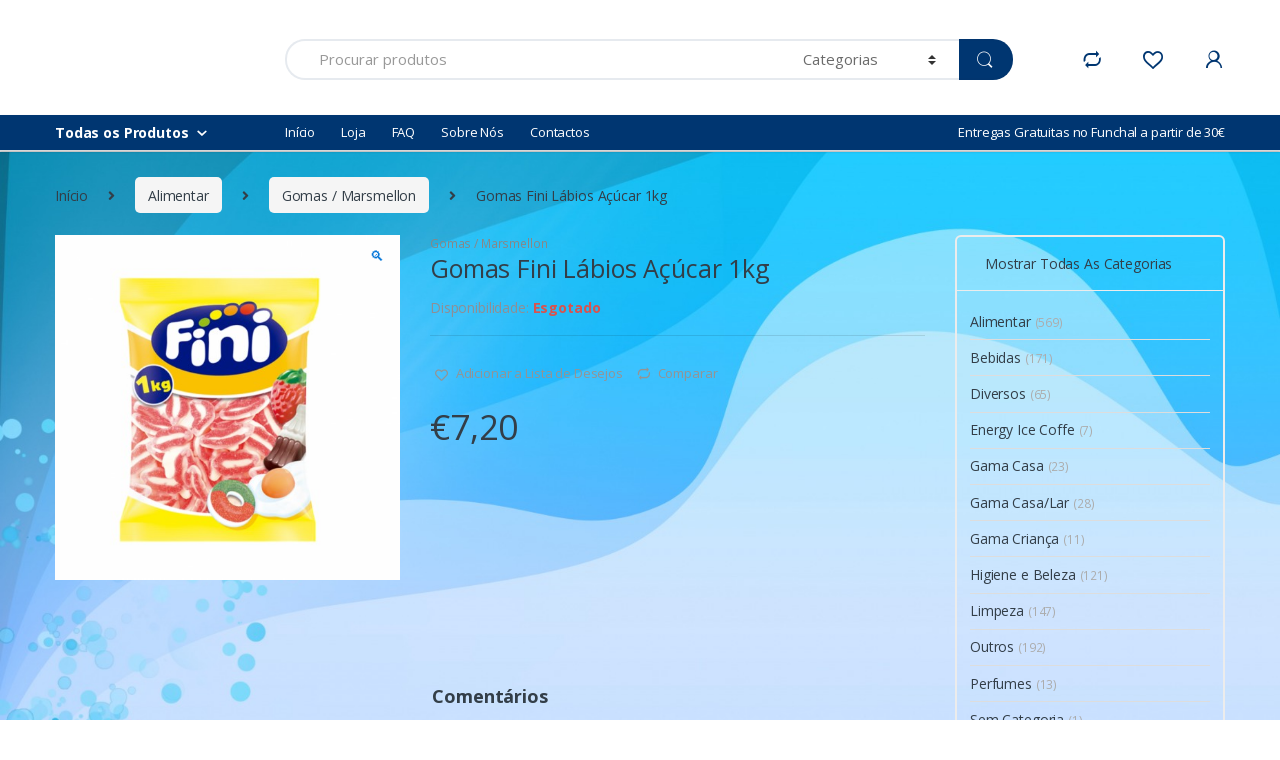

--- FILE ---
content_type: text/html; charset=UTF-8
request_url: https://princesa-do-oceano.pt/produtos/gomas-fini-labios-acucar-1kg/
body_size: 19239
content:
<!DOCTYPE html><html lang="pt-PT"><head><meta charset="UTF-8"><meta name="viewport" content="width=device-width, initial-scale=1"><link rel="stylesheet" media="print" onload="this.onload=null;this.media='all';" id="ao_optimized_gfonts" href="https://fonts.googleapis.com/css?family=Open%20Sans%3A400%2C300%2C600%2C700%2C800%2C800italic%2C700italic%2C600italic%2C400italic%2C300italic%7COpen%20Sans%3A400%2C300%2C600%2C700%2C800%2C800italic%2C700italic%2C600italic%2C400italic%2C300italic%7COpen%20Sans%3A400%2C300%2C600%2C700%2C800%2C800italic%2C700italic%2C600italic%2C400italic%2C300italic&amp;display=swap" /><link rel="profile" href="https://gmpg.org/xfn/11"><link rel="pingback" href="https://princesa-do-oceano.pt/xmlrpc.php"> <script>document.documentElement.className = document.documentElement.className + ' yes-js js_active js'</script> <meta name='robots' content='index, follow, max-image-preview:large, max-snippet:-1, max-video-preview:-1' /><link media="all" href="https://princesa-do-oceano.pt/wp-content/cache/autoptimize/css/autoptimize_60f8f5e1937439c44dda7de3cc80f53f.css" rel="stylesheet" /><title>Gomas Fini Lábios Açúcar 1kg | Princesa do Oceano</title><noscript></noscript><link rel="canonical" href="https://princesa-do-oceano.pt/produtos/gomas-fini-labios-acucar-1kg/" /><meta property="og:locale" content="pt_PT" /><meta property="og:type" content="article" /><meta property="og:title" content="Gomas Fini Lábios Açúcar 1kg | Princesa do Oceano" /><meta property="og:url" content="https://princesa-do-oceano.pt/produtos/gomas-fini-labios-acucar-1kg/" /><meta property="og:site_name" content="Princesa do Oceano" /><meta property="article:modified_time" content="2024-01-19T12:23:33+00:00" /><meta property="og:image" content="https://princesa-do-oceano.pt/wp-content/uploads/2023/03/54.028ZW.jpg" /><meta property="og:image:width" content="500" /><meta property="og:image:height" content="499" /><meta property="og:image:type" content="image/jpeg" /><meta name="twitter:card" content="summary_large_image" /> <script type="application/ld+json" class="yoast-schema-graph">{"@context":"https://schema.org","@graph":[{"@type":"WebPage","@id":"https://princesa-do-oceano.pt/produtos/gomas-fini-labios-acucar-1kg/","url":"https://princesa-do-oceano.pt/produtos/gomas-fini-labios-acucar-1kg/","name":"Gomas Fini Lábios Açúcar 1kg | Princesa do Oceano","isPartOf":{"@id":"https://princesa-do-oceano.pt/#website"},"primaryImageOfPage":{"@id":"https://princesa-do-oceano.pt/produtos/gomas-fini-labios-acucar-1kg/#primaryimage"},"image":{"@id":"https://princesa-do-oceano.pt/produtos/gomas-fini-labios-acucar-1kg/#primaryimage"},"thumbnailUrl":"https://princesa-do-oceano.pt/wp-content/uploads/2023/03/54.028ZW.jpg","datePublished":"2023-03-27T15:03:07+00:00","dateModified":"2024-01-19T12:23:33+00:00","breadcrumb":{"@id":"https://princesa-do-oceano.pt/produtos/gomas-fini-labios-acucar-1kg/#breadcrumb"},"inLanguage":"pt-PT","potentialAction":[{"@type":"ReadAction","target":["https://princesa-do-oceano.pt/produtos/gomas-fini-labios-acucar-1kg/"]}]},{"@type":"ImageObject","inLanguage":"pt-PT","@id":"https://princesa-do-oceano.pt/produtos/gomas-fini-labios-acucar-1kg/#primaryimage","url":"https://princesa-do-oceano.pt/wp-content/uploads/2023/03/54.028ZW.jpg","contentUrl":"https://princesa-do-oceano.pt/wp-content/uploads/2023/03/54.028ZW.jpg","width":500,"height":499},{"@type":"BreadcrumbList","@id":"https://princesa-do-oceano.pt/produtos/gomas-fini-labios-acucar-1kg/#breadcrumb","itemListElement":[{"@type":"ListItem","position":1,"name":"Início","item":"https://princesa-do-oceano.pt/"},{"@type":"ListItem","position":2,"name":"Loja","item":"https://princesa-do-oceano.pt/loja/"},{"@type":"ListItem","position":3,"name":"Gomas Fini Lábios Açúcar 1kg"}]},{"@type":"WebSite","@id":"https://princesa-do-oceano.pt/#website","url":"https://princesa-do-oceano.pt/","name":"Princesa do Oceano","description":"Distribuição de bens alimentares e produtos de higiene / limpeza.","publisher":{"@id":"https://princesa-do-oceano.pt/#organization"},"potentialAction":[{"@type":"SearchAction","target":{"@type":"EntryPoint","urlTemplate":"https://princesa-do-oceano.pt/?s={search_term_string}"},"query-input":"required name=search_term_string"}],"inLanguage":"pt-PT"},{"@type":"Organization","@id":"https://princesa-do-oceano.pt/#organization","name":"Princesa do Oceano","url":"https://princesa-do-oceano.pt/","sameAs":[],"logo":{"@type":"ImageObject","inLanguage":"pt-PT","@id":"https://princesa-do-oceano.pt/#/schema/logo/image/","url":"https://princesa-do-oceano.pt/wp-content/uploads/2020/05/logo-princesa-do-oceano-172x100-1.png","contentUrl":"https://princesa-do-oceano.pt/wp-content/uploads/2020/05/logo-princesa-do-oceano-172x100-1.png","width":172,"height":100,"caption":"Princesa do Oceano"},"image":{"@id":"https://princesa-do-oceano.pt/#/schema/logo/image/"}}]}</script> <link href='https://fonts.gstatic.com' crossorigin rel='preconnect' /><link rel="alternate" type="application/rss+xml" title="Princesa do Oceano &raquo; Feed" href="https://princesa-do-oceano.pt/feed/" /><link rel="alternate" type="application/rss+xml" title="Princesa do Oceano &raquo; Feed de comentários" href="https://princesa-do-oceano.pt/comments/feed/" /><link rel="alternate" type="application/rss+xml" title="Feed de comentários de Princesa do Oceano &raquo; Gomas Fini Lábios Açúcar 1kg" href="https://princesa-do-oceano.pt/produtos/gomas-fini-labios-acucar-1kg/feed/" /> <script type='text/javascript' src='https://princesa-do-oceano.pt/wp-includes/js/jquery/jquery.min.js?ver=3.6.0' id='jquery-core-js'></script> <script type='text/javascript' id='wc-add-to-cart-js-extra'>var wc_add_to_cart_params = {"ajax_url":"\/wp-admin\/admin-ajax.php","wc_ajax_url":"\/?wc-ajax=%%endpoint%%","i18n_view_cart":"Ver carrinho","cart_url":"https:\/\/princesa-do-oceano.pt\/carrinho\/","is_cart":"","cart_redirect_after_add":"yes"};</script> <link rel="https://api.w.org/" href="https://princesa-do-oceano.pt/wp-json/" /><link rel="alternate" type="application/json" href="https://princesa-do-oceano.pt/wp-json/wp/v2/product/8780" /><link rel="EditURI" type="application/rsd+xml" title="RSD" href="https://princesa-do-oceano.pt/xmlrpc.php?rsd" /><link rel="wlwmanifest" type="application/wlwmanifest+xml" href="https://princesa-do-oceano.pt/wp-includes/wlwmanifest.xml" /><meta name="generator" content="WordPress 6.0.11" /><meta name="generator" content="WooCommerce 7.0.0" /><link rel='shortlink' href='https://princesa-do-oceano.pt/?p=8780' /><link rel="alternate" type="application/json+oembed" href="https://princesa-do-oceano.pt/wp-json/oembed/1.0/embed?url=https%3A%2F%2Fprincesa-do-oceano.pt%2Fprodutos%2Fgomas-fini-labios-acucar-1kg%2F" /><link rel="alternate" type="text/xml+oembed" href="https://princesa-do-oceano.pt/wp-json/oembed/1.0/embed?url=https%3A%2F%2Fprincesa-do-oceano.pt%2Fprodutos%2Fgomas-fini-labios-acucar-1kg%2F&#038;format=xml" /><meta name="generator" content="Redux 4.3.19" /> <script>!function(f,b,e,v,n,t,s)
{if(f.fbq)return;n=f.fbq=function(){n.callMethod?
n.callMethod.apply(n,arguments):n.queue.push(arguments)};
if(!f._fbq)f._fbq=n;n.push=n;n.loaded=!0;n.version='2.0';
n.queue=[];t=b.createElement(e);t.async=!0;
t.src=v;s=b.getElementsByTagName(e)[0];
s.parentNode.insertBefore(t,s)}(window,document,'script',
'https://connect.facebook.net/en_US/fbevents.js');
 fbq('init', '738068380346601'); 
fbq('track', 'PageView');</script> <noscript> <img height="1" width="1" 
src="https://www.facebook.com/tr?id=738068380346601&ev=PageView
&noscript=1"/> </noscript><meta name="facebook-domain-verification" content="ylol63ovbmygyuckciip6lv0o68uzw" /> <noscript><style>.woocommerce-product-gallery{ opacity: 1 !important; }</style></noscript><meta name="generator" content="Powered by WPBakery Page Builder - drag and drop page builder for WordPress."/><style type="text/css" id="custom-background-css">body.custom-background { background-image: url("https://princesa-do-oceano.pt/wp-content/uploads/2021/07/vektor-cvet-linii-krugi-oboi.jpg"); background-position: left top; background-size: cover; background-repeat: no-repeat; background-attachment: fixed; }</style><meta name="generator" content="Powered by Slider Revolution 6.2.6 - responsive, Mobile-Friendly Slider Plugin for WordPress with comfortable drag and drop interface." /><link rel="icon" href="https://princesa-do-oceano.pt/wp-content/uploads/2020/05/cropped-logo-princesa-do-oceano-512x512-2-32x32.png" sizes="32x32" /><link rel="icon" href="https://princesa-do-oceano.pt/wp-content/uploads/2020/05/cropped-logo-princesa-do-oceano-512x512-2-192x192.png" sizes="192x192" /><link rel="apple-touch-icon" href="https://princesa-do-oceano.pt/wp-content/uploads/2020/05/cropped-logo-princesa-do-oceano-512x512-2-180x180.png" /><meta name="msapplication-TileImage" content="https://princesa-do-oceano.pt/wp-content/uploads/2020/05/cropped-logo-princesa-do-oceano-512x512-2-270x270.png" /> <script type="text/javascript">function setREVStartSize(e){
			//window.requestAnimationFrame(function() {				 
				window.RSIW = window.RSIW===undefined ? window.innerWidth : window.RSIW;	
				window.RSIH = window.RSIH===undefined ? window.innerHeight : window.RSIH;	
				try {								
					var pw = document.getElementById(e.c).parentNode.offsetWidth,
						newh;
					pw = pw===0 || isNaN(pw) ? window.RSIW : pw;
					e.tabw = e.tabw===undefined ? 0 : parseInt(e.tabw);
					e.thumbw = e.thumbw===undefined ? 0 : parseInt(e.thumbw);
					e.tabh = e.tabh===undefined ? 0 : parseInt(e.tabh);
					e.thumbh = e.thumbh===undefined ? 0 : parseInt(e.thumbh);
					e.tabhide = e.tabhide===undefined ? 0 : parseInt(e.tabhide);
					e.thumbhide = e.thumbhide===undefined ? 0 : parseInt(e.thumbhide);
					e.mh = e.mh===undefined || e.mh=="" || e.mh==="auto" ? 0 : parseInt(e.mh,0);		
					if(e.layout==="fullscreen" || e.l==="fullscreen") 						
						newh = Math.max(e.mh,window.RSIH);					
					else{					
						e.gw = Array.isArray(e.gw) ? e.gw : [e.gw];
						for (var i in e.rl) if (e.gw[i]===undefined || e.gw[i]===0) e.gw[i] = e.gw[i-1];					
						e.gh = e.el===undefined || e.el==="" || (Array.isArray(e.el) && e.el.length==0)? e.gh : e.el;
						e.gh = Array.isArray(e.gh) ? e.gh : [e.gh];
						for (var i in e.rl) if (e.gh[i]===undefined || e.gh[i]===0) e.gh[i] = e.gh[i-1];
											
						var nl = new Array(e.rl.length),
							ix = 0,						
							sl;					
						e.tabw = e.tabhide>=pw ? 0 : e.tabw;
						e.thumbw = e.thumbhide>=pw ? 0 : e.thumbw;
						e.tabh = e.tabhide>=pw ? 0 : e.tabh;
						e.thumbh = e.thumbhide>=pw ? 0 : e.thumbh;					
						for (var i in e.rl) nl[i] = e.rl[i]<window.RSIW ? 0 : e.rl[i];
						sl = nl[0];									
						for (var i in nl) if (sl>nl[i] && nl[i]>0) { sl = nl[i]; ix=i;}															
						var m = pw>(e.gw[ix]+e.tabw+e.thumbw) ? 1 : (pw-(e.tabw+e.thumbw)) / (e.gw[ix]);					
						newh =  (e.gh[ix] * m) + (e.tabh + e.thumbh);
					}				
					if(window.rs_init_css===undefined) window.rs_init_css = document.head.appendChild(document.createElement("style"));					
					document.getElementById(e.c).height = newh+"px";
					window.rs_init_css.innerHTML += "#"+e.c+"_wrapper { height: "+newh+"px }";				
				} catch(e){
					console.log("Failure at Presize of Slider:" + e)
				}					   
			//});
		  };</script> <noscript><style>.wpb_animate_when_almost_visible { opacity: 1; }</style></noscript> <script type='text/javascript'>var gaProperty = 'UA-121923250-36';
			var disableStr = 'ga-disable-' + gaProperty;
			if ( document.cookie.indexOf( disableStr + '=true' ) > -1 ) {
				window[disableStr] = true;
			}
			function gaOptout() {
				document.cookie = disableStr + '=true; expires=Thu, 31 Dec 2099 23:59:59 UTC; path=/';
				window[disableStr] = true;
			}</script><script type='text/javascript'>var _gaq = _gaq || [];
		_gaq.push(
			['_setAccount', 'UA-121923250-36'], ['_setDomainName', 'princesa-do-oceano.pt'],['_gat._anonymizeIp'],
			['_setCustomVar', 1, 'logged-in', 'no', 1],
			['_trackPageview']);</script> <noscript><style id="rocket-lazyload-nojs-css">.rll-youtube-player, [data-lazy-src]{display:none !important;}</style></noscript></head><body data-rsssl=1 class="product-template-default single single-product postid-8780 custom-background theme-electro woocommerce woocommerce-page woocommerce-no-js right-sidebar normal electro-compact electro-wide cookies-not-set wpb-js-composer js-comp-ver-6.2.0 vc_responsive"> <svg xmlns="http://www.w3.org/2000/svg" viewBox="0 0 0 0" width="0" height="0" focusable="false" role="none" style="visibility: hidden; position: absolute; left: -9999px; overflow: hidden;" ><defs><filter id="wp-duotone-dark-grayscale"><feColorMatrix color-interpolation-filters="sRGB" type="matrix" values=" .299 .587 .114 0 0 .299 .587 .114 0 0 .299 .587 .114 0 0 .299 .587 .114 0 0 " /><feComponentTransfer color-interpolation-filters="sRGB" ><feFuncR type="table" tableValues="0 0.49803921568627" /><feFuncG type="table" tableValues="0 0.49803921568627" /><feFuncB type="table" tableValues="0 0.49803921568627" /><feFuncA type="table" tableValues="1 1" /></feComponentTransfer><feComposite in2="SourceGraphic" operator="in" /></filter></defs></svg><svg xmlns="http://www.w3.org/2000/svg" viewBox="0 0 0 0" width="0" height="0" focusable="false" role="none" style="visibility: hidden; position: absolute; left: -9999px; overflow: hidden;" ><defs><filter id="wp-duotone-grayscale"><feColorMatrix color-interpolation-filters="sRGB" type="matrix" values=" .299 .587 .114 0 0 .299 .587 .114 0 0 .299 .587 .114 0 0 .299 .587 .114 0 0 " /><feComponentTransfer color-interpolation-filters="sRGB" ><feFuncR type="table" tableValues="0 1" /><feFuncG type="table" tableValues="0 1" /><feFuncB type="table" tableValues="0 1" /><feFuncA type="table" tableValues="1 1" /></feComponentTransfer><feComposite in2="SourceGraphic" operator="in" /></filter></defs></svg><svg xmlns="http://www.w3.org/2000/svg" viewBox="0 0 0 0" width="0" height="0" focusable="false" role="none" style="visibility: hidden; position: absolute; left: -9999px; overflow: hidden;" ><defs><filter id="wp-duotone-purple-yellow"><feColorMatrix color-interpolation-filters="sRGB" type="matrix" values=" .299 .587 .114 0 0 .299 .587 .114 0 0 .299 .587 .114 0 0 .299 .587 .114 0 0 " /><feComponentTransfer color-interpolation-filters="sRGB" ><feFuncR type="table" tableValues="0.54901960784314 0.98823529411765" /><feFuncG type="table" tableValues="0 1" /><feFuncB type="table" tableValues="0.71764705882353 0.25490196078431" /><feFuncA type="table" tableValues="1 1" /></feComponentTransfer><feComposite in2="SourceGraphic" operator="in" /></filter></defs></svg><svg xmlns="http://www.w3.org/2000/svg" viewBox="0 0 0 0" width="0" height="0" focusable="false" role="none" style="visibility: hidden; position: absolute; left: -9999px; overflow: hidden;" ><defs><filter id="wp-duotone-blue-red"><feColorMatrix color-interpolation-filters="sRGB" type="matrix" values=" .299 .587 .114 0 0 .299 .587 .114 0 0 .299 .587 .114 0 0 .299 .587 .114 0 0 " /><feComponentTransfer color-interpolation-filters="sRGB" ><feFuncR type="table" tableValues="0 1" /><feFuncG type="table" tableValues="0 0.27843137254902" /><feFuncB type="table" tableValues="0.5921568627451 0.27843137254902" /><feFuncA type="table" tableValues="1 1" /></feComponentTransfer><feComposite in2="SourceGraphic" operator="in" /></filter></defs></svg><svg xmlns="http://www.w3.org/2000/svg" viewBox="0 0 0 0" width="0" height="0" focusable="false" role="none" style="visibility: hidden; position: absolute; left: -9999px; overflow: hidden;" ><defs><filter id="wp-duotone-midnight"><feColorMatrix color-interpolation-filters="sRGB" type="matrix" values=" .299 .587 .114 0 0 .299 .587 .114 0 0 .299 .587 .114 0 0 .299 .587 .114 0 0 " /><feComponentTransfer color-interpolation-filters="sRGB" ><feFuncR type="table" tableValues="0 0" /><feFuncG type="table" tableValues="0 0.64705882352941" /><feFuncB type="table" tableValues="0 1" /><feFuncA type="table" tableValues="1 1" /></feComponentTransfer><feComposite in2="SourceGraphic" operator="in" /></filter></defs></svg><svg xmlns="http://www.w3.org/2000/svg" viewBox="0 0 0 0" width="0" height="0" focusable="false" role="none" style="visibility: hidden; position: absolute; left: -9999px; overflow: hidden;" ><defs><filter id="wp-duotone-magenta-yellow"><feColorMatrix color-interpolation-filters="sRGB" type="matrix" values=" .299 .587 .114 0 0 .299 .587 .114 0 0 .299 .587 .114 0 0 .299 .587 .114 0 0 " /><feComponentTransfer color-interpolation-filters="sRGB" ><feFuncR type="table" tableValues="0.78039215686275 1" /><feFuncG type="table" tableValues="0 0.94901960784314" /><feFuncB type="table" tableValues="0.35294117647059 0.47058823529412" /><feFuncA type="table" tableValues="1 1" /></feComponentTransfer><feComposite in2="SourceGraphic" operator="in" /></filter></defs></svg><svg xmlns="http://www.w3.org/2000/svg" viewBox="0 0 0 0" width="0" height="0" focusable="false" role="none" style="visibility: hidden; position: absolute; left: -9999px; overflow: hidden;" ><defs><filter id="wp-duotone-purple-green"><feColorMatrix color-interpolation-filters="sRGB" type="matrix" values=" .299 .587 .114 0 0 .299 .587 .114 0 0 .299 .587 .114 0 0 .299 .587 .114 0 0 " /><feComponentTransfer color-interpolation-filters="sRGB" ><feFuncR type="table" tableValues="0.65098039215686 0.40392156862745" /><feFuncG type="table" tableValues="0 1" /><feFuncB type="table" tableValues="0.44705882352941 0.4" /><feFuncA type="table" tableValues="1 1" /></feComponentTransfer><feComposite in2="SourceGraphic" operator="in" /></filter></defs></svg><svg xmlns="http://www.w3.org/2000/svg" viewBox="0 0 0 0" width="0" height="0" focusable="false" role="none" style="visibility: hidden; position: absolute; left: -9999px; overflow: hidden;" ><defs><filter id="wp-duotone-blue-orange"><feColorMatrix color-interpolation-filters="sRGB" type="matrix" values=" .299 .587 .114 0 0 .299 .587 .114 0 0 .299 .587 .114 0 0 .299 .587 .114 0 0 " /><feComponentTransfer color-interpolation-filters="sRGB" ><feFuncR type="table" tableValues="0.098039215686275 1" /><feFuncG type="table" tableValues="0 0.66274509803922" /><feFuncB type="table" tableValues="0.84705882352941 0.41960784313725" /><feFuncA type="table" tableValues="1 1" /></feComponentTransfer><feComposite in2="SourceGraphic" operator="in" /></filter></defs></svg><div class="off-canvas-wrapper"><div id="page" class="hfeed site"> <a class="skip-link screen-reader-text" href="#site-navigation">Saltar para navegação</a> <a class="skip-link screen-reader-text" href="#content">Pular para o conteúdo</a><header id="masthead" class="site-header header-v5"><div class="stick-this"><div class="container hidden-lg-down"><div class="masthead"><div class="header-logo-area"><div class="header-site-branding"> <a href="https://princesa-do-oceano.pt/" class="header-logo-link"> <img src="data:image/svg+xml,%3Csvg%20xmlns='http://www.w3.org/2000/svg'%20viewBox='0%200%20172%20100'%3E%3C/svg%3E" alt="Princesa do Oceano" class="img-header-logo" width="172" height="100" data-lazy-src="https://princesa-do-oceano.pt/wp-content/uploads/2020/05/logo-princesa-do-oceano-172x100-1.png" /><noscript><img src="https://princesa-do-oceano.pt/wp-content/uploads/2020/05/logo-princesa-do-oceano-172x100-1.png" alt="Princesa do Oceano" class="img-header-logo" width="172" height="100" /></noscript> </a></div><div class="off-canvas-navigation-wrapper off-canvas-hide-in-desktop"><div class="off-canvas-navbar-toggle-buttons clearfix"> <button class="navbar-toggler navbar-toggle-hamburger " type="button"> <i class="ec ec-menu"></i> </button> <button class="navbar-toggler navbar-toggle-close " type="button"> <i class="ec ec-close-remove"></i> </button></div><div class="off-canvas-navigation" id="default-oc-header"><ul id="menu-menu-secundario-inicio-sobre-nos-etc" class="nav nav-inline yamm"><li id="menu-item-5211" class="menu-item menu-item-type-post_type menu-item-object-page menu-item-home menu-item-5211"><a title="Início" href="https://princesa-do-oceano.pt/">Início</a></li><li id="menu-item-5207" class="menu-item menu-item-type-custom menu-item-object-custom menu-item-5207"><a title="Loja" href="/loja/">Loja</a></li><li id="menu-item-5212" class="menu-item menu-item-type-post_type menu-item-object-page menu-item-5212"><a title="FAQ" href="https://princesa-do-oceano.pt/faq/">FAQ</a></li><li id="menu-item-5205" class="menu-item menu-item-type-post_type menu-item-object-page menu-item-5205"><a title="Sobre Nós" href="https://princesa-do-oceano.pt/sobre-nos/">Sobre Nós</a></li><li id="menu-item-5206" class="menu-item menu-item-type-post_type menu-item-object-page menu-item-5206"><a title="Contactos" href="https://princesa-do-oceano.pt/contactos/">Contactos</a></li><li id="menu-item-5210" class="pull-end menu-item menu-item-type-custom menu-item-object-custom menu-item-5210"><a title="Entregas Gratuitas no Funchal a partir de 30€" href="#">Entregas Gratuitas no Funchal a partir de 30€</a></li></ul></div></div></div><form class="navbar-search" method="get" action="https://princesa-do-oceano.pt/" autocomplete="off"> <label class="sr-only screen-reader-text" for="search">Procurar por:</label><div class="input-group"><div class="input-search-field"> <input type="text" id="search" class="form-control search-field product-search-field" dir="ltr" value="" name="s" placeholder="Procurar produtos" autocomplete="off" /></div><div class="input-group-addon search-categories"> <select  name='product_cat' id='electro_header_search_categories_dropdown' class='postform resizeselect' ><option value='0' selected='selected'>Categorias</option><option class="level-0" value="uncategorized">Sem Categoria</option><option class="level-0" value="alimentar">Alimentar</option><option class="level-0" value="limpeza">Limpeza</option><option class="level-0" value="bebidas">Bebidas</option><option class="level-0" value="higiene-e-beleza">Higiene e Beleza</option><option class="level-0" value="outros">Outros</option><option class="level-0" value="energy-ice-coffe">Energy Ice Coffe</option><option class="level-0" value="diversos">Diversos</option><option class="level-0" value="gama-casa-lar">Gama Casa/Lar</option><option class="level-0" value="gama-casa">Gama Casa</option><option class="level-0" value="gama-crianca">Gama Criança</option><option class="level-0" value="perfumes">Perfumes</option> </select></div><div class="input-group-btn"> <input type="hidden" id="search-param" name="post_type" value="product" /> <button type="submit" class="btn btn-secondary"><i class="ec ec-search"></i></button></div></div></form><div class="header-icons"><div class="header-icon" data-toggle="tooltip" data-placement="bottom" data-title="Compare"> <a href="https://princesa-do-oceano.pt/comparar/"> <i class="ec ec-compare"></i> </a></div><div class="header-icon" data-toggle="tooltip" data-placement="bottom" data-title="Lista de desejos"> <a href="https://princesa-do-oceano.pt/lista-de-desejos/"> <i class="ec ec-favorites"></i> </a></div><div class="header-icon dropdown animate-dropdown" data-toggle="tooltip" data-placement="bottom" data-title="Minha Conta"> <a href="https://princesa-do-oceano.pt/minha-conta/" data-toggle="dropdown"><i class="ec ec-user"></i></a><ul class="dropdown-menu dropdown-menu-user-account"><li><div class="register-sign-in-dropdown-inner"><div class="sign-in"><p>Retornando Ao Cliente ?</p><div class="sign-in-action"><a href="https://princesa-do-oceano.pt/minha-conta/" class="sign-in-button">Login</a></div></div><div class="register"><p>Não tem uma conta ?</p><div class="register-action"><a href="https://princesa-do-oceano.pt/minha-conta/">Registar</a></div></div></div></li></ul></div></div></div><div class="electro-navigation-v5"><div class="container"><div class="electro-navigation"><div class="departments-menu-v2"><div class="dropdown "> <a href="#" class="departments-menu-v2-title" data-toggle="dropdown"> <span>Todas os Produtos<i class="departments-menu-v2-icon ec ec-arrow-down-search"></i></span> </a><ul id="menu-departments-menu" class="dropdown-menu yamm"><li id="menu-item-5229" class="highlight menu-item menu-item-type-custom menu-item-object-custom menu-item-5229"><a title="Novos Produtos" href="https://princesa-do-oceano.pt/loja/">Novos Produtos</a></li><li id="menu-item-5226" class="menu-item menu-item-type-custom menu-item-object-custom menu-item-has-children menu-item-5226 dropdown"><a title="Produtos Alimentares" href="https://princesa-do-oceano.pt/categoria-produto/alimentar/" data-toggle="dropdown-hover" class="dropdown-toggle" aria-haspopup="true">Produtos Alimentares</a><ul role="menu" class=" dropdown-menu"><li id="menu-item-5231" class="menu-item menu-item-type-custom menu-item-object-custom menu-item-5231"><a title="Batatas / Snacks" href="https://princesa-do-oceano.pt/categoria-produto/alimentar/batatas-snacks/">Batatas / Snacks</a></li><li id="menu-item-5232" class="menu-item menu-item-type-custom menu-item-object-custom menu-item-5232"><a title="Bolachas / Biscoitos" href="https://princesa-do-oceano.pt/categoria-produto/alimentar/bolachas-biscoitos/">Bolachas / Biscoitos</a></li><li id="menu-item-5233" class="menu-item menu-item-type-custom menu-item-object-custom menu-item-5233"><a title="Bolos / Madalenas" href="https://princesa-do-oceano.pt/categoria-produto/alimentar/bolos-madalenas/">Bolos / Madalenas</a></li><li id="menu-item-5234" class="menu-item menu-item-type-custom menu-item-object-custom menu-item-5234"><a title="Bombons" href="https://princesa-do-oceano.pt/categoria-produto/alimentar/bombons/">Bombons</a></li><li id="menu-item-5235" class="menu-item menu-item-type-custom menu-item-object-custom menu-item-5235"><a title="Chocolates" href="https://princesa-do-oceano.pt/categoria-produto/alimentar/chocolates/">Chocolates</a></li><li id="menu-item-5236" class="menu-item menu-item-type-custom menu-item-object-custom menu-item-5236"><a title="Chupas / Caramelos" href="https://princesa-do-oceano.pt/categoria-produto/alimentar/chupas-caramelos/">Chupas / Caramelos</a></li><li id="menu-item-5237" class="menu-item menu-item-type-custom menu-item-object-custom menu-item-5237"><a title="Frutos Secos" href="https://princesa-do-oceano.pt/categoria-produto/alimentar/frutos-secos/">Frutos Secos</a></li><li id="menu-item-5238" class="menu-item menu-item-type-custom menu-item-object-custom menu-item-5238"><a title="Galetes / Chás/ Muesli" href="https://princesa-do-oceano.pt/categoria-produto/alimentar/galetes-chas-muesli/">Galetes / Chás/ Muesli</a></li><li id="menu-item-5239" class="menu-item menu-item-type-custom menu-item-object-custom menu-item-5239"><a title="Geleias / Iogurtes" href="https://princesa-do-oceano.pt/categoria-produto/alimentar/geleias-iogurtes/">Geleias / Iogurtes</a></li><li id="menu-item-5240" class="menu-item menu-item-type-custom menu-item-object-custom menu-item-5240"><a title="Gomas / Marsmellon" href="https://princesa-do-oceano.pt/categoria-produto/alimentar/gomas-marsmellon/">Gomas / Marsmellon</a></li><li id="menu-item-5242" class="menu-item menu-item-type-custom menu-item-object-custom menu-item-5242"><a title="Pão / Tostas / Patés" href="https://princesa-do-oceano.pt/categoria-produto/alimentar/pao-tostas-pates/">Pão / Tostas / Patés</a></li><li id="menu-item-5243" class="menu-item menu-item-type-custom menu-item-object-custom menu-item-5243"><a title="Pastilhas Elásticas" href="https://princesa-do-oceano.pt/categoria-produto/alimentar/pastilhas-elasticas/">Pastilhas Elásticas</a></li></ul></li><li id="menu-item-5230" class="menu-item menu-item-type-custom menu-item-object-custom menu-item-has-children menu-item-5230 dropdown"><a title="Bebidas" href="https://princesa-do-oceano.pt/categoria-produto/bebidas/" data-toggle="dropdown-hover" class="dropdown-toggle" aria-haspopup="true">Bebidas</a><ul role="menu" class=" dropdown-menu"><li id="menu-item-5244" class="menu-item menu-item-type-custom menu-item-object-custom menu-item-5244"><a title="Aguardentes" href="https://princesa-do-oceano.pt/categoria-produto/bebidas/aguardentes/">Aguardentes</a></li><li id="menu-item-5245" class="menu-item menu-item-type-custom menu-item-object-custom menu-item-5245"><a title="Bebidas Espirituosas" href="https://princesa-do-oceano.pt/categoria-produto/bebidas/bebidas-espirituosas/">Bebidas Espirituosas</a></li><li id="menu-item-5246" class="menu-item menu-item-type-custom menu-item-object-custom menu-item-5246"><a title="Cervejas" href="https://princesa-do-oceano.pt/categoria-produto/bebidas/cervejas/">Cervejas</a></li><li id="menu-item-5247" class="menu-item menu-item-type-custom menu-item-object-custom menu-item-5247"><a title="Sumos / Refrigerantes / Águas" href="https://princesa-do-oceano.pt/categoria-produto/bebidas/sumos-refrigerantes-aguas/">Sumos / Refrigerantes / Águas</a></li><li id="menu-item-5248" class="menu-item menu-item-type-custom menu-item-object-custom menu-item-5248"><a title="Vinhos" href="https://princesa-do-oceano.pt/categoria-produto/bebidas/vinhos/">Vinhos</a></li><li id="menu-item-5249" class="menu-item menu-item-type-custom menu-item-object-custom menu-item-5249"><a title="Whiskys" href="https://princesa-do-oceano.pt/categoria-produto/bebidas/whiskys/">Whiskys</a></li></ul></li><li id="menu-item-5250" class="menu-item menu-item-type-custom menu-item-object-custom menu-item-has-children menu-item-5250 dropdown"><a title="Limpeza" href="https://princesa-do-oceano.pt/categoria-produto/limpeza/" data-toggle="dropdown-hover" class="dropdown-toggle" aria-haspopup="true">Limpeza</a><ul role="menu" class=" dropdown-menu"><li id="menu-item-5719" class="menu-item menu-item-type-custom menu-item-object-custom menu-item-5719"><a title="Gama Exteriores - Jardim/Quintal" href="/categoria-produto/limpeza/gama-exteriores-jardim-quintal/">Gama Exteriores &#8211; Jardim/Quintal</a></li><li id="menu-item-5252" class="menu-item menu-item-type-custom menu-item-object-custom menu-item-5252"><a title="Gama Lar casa Banho" href="/categoria-produto/limpeza/gama-lar-casa-banho/">Gama Lar casa Banho</a></li><li id="menu-item-5253" class="menu-item menu-item-type-custom menu-item-object-custom menu-item-5253"><a title="Gama Lar Cozinha" href="/categoria-produto/limpeza/gama-lar-cozinha/">Gama Lar Cozinha</a></li><li id="menu-item-5721" class="menu-item menu-item-type-custom menu-item-object-custom menu-item-5721"><a title="Gama Lavandaria" href="/categoria-produto/limpeza/gama-lavandaria/">Gama Lavandaria</a></li></ul></li><li id="menu-item-5255" class="menu-item menu-item-type-custom menu-item-object-custom menu-item-has-children menu-item-5255 dropdown"><a title="Higiene e Beleza" href="/categoria-produto/higiene-e-beleza/" data-toggle="dropdown-hover" class="dropdown-toggle" aria-haspopup="true">Higiene e Beleza</a><ul role="menu" class=" dropdown-menu"><li id="menu-item-5760" class="menu-item menu-item-type-custom menu-item-object-custom menu-item-5760"><a title="Higiene Pessoal" href="/categoria-produto/higiene-e-beleza/higiene-pessoal/">Higiene Pessoal</a></li><li id="menu-item-5724" class="menu-item menu-item-type-custom menu-item-object-custom menu-item-5724"><a title="Higiene Pessoal para Crianças" href="/categoria-produto/higiene-e-beleza/higiene-pessoal-para-criancas/">Higiene Pessoal para Crianças</a></li><li id="menu-item-5723" class="menu-item menu-item-type-custom menu-item-object-custom menu-item-5723"><a title="Higiene Pessoal para Senhoras" href="/categoria-produto/higiene-e-beleza/higiene-pessoal-para-senhoras/">Higiene Pessoal para Senhoras</a></li><li id="menu-item-5725" class="menu-item menu-item-type-custom menu-item-object-custom menu-item-5725"><a title="Higiene Pessoal para Senhores" href="/categoria-produto/higiene-e-beleza/higiene-pessoal-para-senhores/">Higiene Pessoal para Senhores</a></li></ul></li><li id="menu-item-7200" class="menu-item menu-item-type-custom menu-item-object-custom menu-item-has-children menu-item-7200 dropdown"><a title="Outros" href="/categoria-produto/outros/" data-toggle="dropdown-hover" class="dropdown-toggle" aria-haspopup="true">Outros</a><ul role="menu" class=" dropdown-menu"><li id="menu-item-5251" class="menu-item menu-item-type-custom menu-item-object-custom menu-item-5251"><a title="Gama Animal" href="/categoria-produto/outros/gama-animal/">Gama Animal</a></li><li id="menu-item-5718" class="menu-item menu-item-type-custom menu-item-object-custom menu-item-5718"><a title="Gama Calçado" href="/categoria-produto/outros/gama-calcado/">Gama Calçado</a></li><li id="menu-item-5720" class="menu-item menu-item-type-custom menu-item-object-custom menu-item-5720"><a title="Gama Festas Crianças" href="/categoria-produto/outros/gama-festas-criancas/">Gama Festas Crianças</a></li><li id="menu-item-5722" class="menu-item menu-item-type-custom menu-item-object-custom menu-item-5722"><a title="Gama Material Energético" href="/categoria-produto/outros/gama-material-energetico/">Gama Material Energético</a></li><li id="menu-item-5254" class="menu-item menu-item-type-custom menu-item-object-custom menu-item-5254"><a title="Gama Material Escolar" href="/categoria-produto/outros/gama-material-escolar/">Gama Material Escolar</a></li><li id="menu-item-5256" class="menu-item menu-item-type-custom menu-item-object-custom menu-item-5256"><a title="Gama Velas" href="/categoria-produto/outros/velas/">Gama Velas</a></li></ul></li></ul></div></div><div class="secondary-nav-menu electro-animate-dropdown"><ul id="menu-menu-secundario-inicio-sobre-nos-etc-1" class="secondary-nav yamm"><li id="menu-item-5211" class="menu-item menu-item-type-post_type menu-item-object-page menu-item-home menu-item-5211"><a title="Início" href="https://princesa-do-oceano.pt/">Início</a></li><li id="menu-item-5207" class="menu-item menu-item-type-custom menu-item-object-custom menu-item-5207"><a title="Loja" href="/loja/">Loja</a></li><li id="menu-item-5212" class="menu-item menu-item-type-post_type menu-item-object-page menu-item-5212"><a title="FAQ" href="https://princesa-do-oceano.pt/faq/">FAQ</a></li><li id="menu-item-5205" class="menu-item menu-item-type-post_type menu-item-object-page menu-item-5205"><a title="Sobre Nós" href="https://princesa-do-oceano.pt/sobre-nos/">Sobre Nós</a></li><li id="menu-item-5206" class="menu-item menu-item-type-post_type menu-item-object-page menu-item-5206"><a title="Contactos" href="https://princesa-do-oceano.pt/contactos/">Contactos</a></li><li id="menu-item-5210" class="pull-end menu-item menu-item-type-custom menu-item-object-custom menu-item-5210"><a title="Entregas Gratuitas no Funchal a partir de 30€" href="#">Entregas Gratuitas no Funchal a partir de 30€</a></li></ul></div></div></div></div></div><div class="handheld-header-wrap container hidden-xl-up"><div class="handheld-header-v2 handheld-stick-this "><div class="off-canvas-navigation-wrapper off-canvas-hide-in-desktop"><div class="off-canvas-navbar-toggle-buttons clearfix"> <button class="navbar-toggler navbar-toggle-hamburger " type="button"> <i class="ec ec-menu"></i> </button> <button class="navbar-toggler navbar-toggle-close " type="button"> <i class="ec ec-close-remove"></i> </button></div><div class="off-canvas-navigation" id="default-oc-header"><ul id="menu-menu-secundario-inicio-sobre-nos-etc-2" class="nav nav-inline yamm"><li id="menu-item-5211" class="menu-item menu-item-type-post_type menu-item-object-page menu-item-home menu-item-5211"><a title="Início" href="https://princesa-do-oceano.pt/">Início</a></li><li id="menu-item-5207" class="menu-item menu-item-type-custom menu-item-object-custom menu-item-5207"><a title="Loja" href="/loja/">Loja</a></li><li id="menu-item-5212" class="menu-item menu-item-type-post_type menu-item-object-page menu-item-5212"><a title="FAQ" href="https://princesa-do-oceano.pt/faq/">FAQ</a></li><li id="menu-item-5205" class="menu-item menu-item-type-post_type menu-item-object-page menu-item-5205"><a title="Sobre Nós" href="https://princesa-do-oceano.pt/sobre-nos/">Sobre Nós</a></li><li id="menu-item-5206" class="menu-item menu-item-type-post_type menu-item-object-page menu-item-5206"><a title="Contactos" href="https://princesa-do-oceano.pt/contactos/">Contactos</a></li><li id="menu-item-5210" class="pull-end menu-item menu-item-type-custom menu-item-object-custom menu-item-5210"><a title="Entregas Gratuitas no Funchal a partir de 30€" href="#">Entregas Gratuitas no Funchal a partir de 30€</a></li></ul></div></div><div class="header-logo"> <a href="https://princesa-do-oceano.pt/" class="header-logo-link"> <img src="data:image/svg+xml,%3Csvg%20xmlns='http://www.w3.org/2000/svg'%20viewBox='0%200%20172%20100'%3E%3C/svg%3E" alt="Princesa do Oceano" class="img-header-logo" width="172" height="100" data-lazy-src="https://princesa-do-oceano.pt/wp-content/uploads/2020/05/logo-princesa-do-oceano-172x100-1.png" /><noscript><img src="https://princesa-do-oceano.pt/wp-content/uploads/2020/05/logo-princesa-do-oceano-172x100-1.png" alt="Princesa do Oceano" class="img-header-logo" width="172" height="100" /></noscript> </a></div><div class="handheld-header-links"><ul class="columns-2"><li class="search"> <a href="">Procura</a><div class="site-search"><div class="widget woocommerce widget_product_search"><form role="search" method="get" class="woocommerce-product-search" action="https://princesa-do-oceano.pt/"> <label class="screen-reader-text" for="woocommerce-product-search-field-0">Pesquisar por:</label> <input type="search" id="woocommerce-product-search-field-0" class="search-field" placeholder="Pesquisar produtos&hellip;" value="" name="s" /> <button type="submit" value="Pesquisa">Pesquisa</button> <input type="hidden" name="post_type" value="product" /></form></div></div></li><li class="my-account"> <a href="https://princesa-do-oceano.pt/minha-conta/"><i class="ec ec-user"></i></a></li></ul></div></div></div></div></header><div id="content" class="site-content" tabindex="-1"><div class="container"><nav class="woocommerce-breadcrumb"><a href="https://princesa-do-oceano.pt">Início</a><span class="delimiter"><i class="fa fa-angle-right"></i></span><a href="https://princesa-do-oceano.pt/categoria-produto/alimentar/">Alimentar</a><span class="delimiter"><i class="fa fa-angle-right"></i></span><a href="https://princesa-do-oceano.pt/categoria-produto/alimentar/gomas-marsmellon/">Gomas / Marsmellon</a><span class="delimiter"><i class="fa fa-angle-right"></i></span>Gomas Fini Lábios Açúcar 1kg</nav><div class="site-content-inner"><div id="primary" class="content-area"><main id="main" class="site-main"><div class="woocommerce-notices-wrapper"></div><div id="product-8780" class="product type-product post-8780 status-publish first outofstock product_cat-gomas-marsmellon has-post-thumbnail shipping-taxable purchasable product-type-simple"><div class="single-product-wrapper"><div class="product-images-wrapper"><div class="woocommerce-product-gallery woocommerce-product-gallery--with-images woocommerce-product-gallery--columns-5 images electro-carousel-loaded" data-columns="5" style="opacity: 0; transition: opacity .25s ease-in-out;"><figure class="woocommerce-product-gallery__wrapper"><div data-thumb="https://princesa-do-oceano.pt/wp-content/uploads/2023/03/54.028ZW-100x100.jpg" data-thumb-alt="" class="woocommerce-product-gallery__image"><a href="https://princesa-do-oceano.pt/wp-content/uploads/2023/03/54.028ZW.jpg"><img width="500" height="499" src="https://princesa-do-oceano.pt/wp-content/uploads/2023/03/54.028ZW.jpg" class="wp-post-image" alt="" title="54.028ZW" data-caption="" data-src="https://princesa-do-oceano.pt/wp-content/uploads/2023/03/54.028ZW.jpg" data-large_image="https://princesa-do-oceano.pt/wp-content/uploads/2023/03/54.028ZW.jpg" data-large_image_width="500" data-large_image_height="499" srcset="https://princesa-do-oceano.pt/wp-content/uploads/2023/03/54.028ZW.jpg 500w, https://princesa-do-oceano.pt/wp-content/uploads/2023/03/54.028ZW-300x300.jpg 300w, https://princesa-do-oceano.pt/wp-content/uploads/2023/03/54.028ZW-150x150.jpg 150w, https://princesa-do-oceano.pt/wp-content/uploads/2023/03/54.028ZW-100x100.jpg 100w" sizes="(max-width: 500px) 100vw, 500px" /></a></div></figure></div></div><div class="summary entry-summary"> <span class="loop-product-categories"><a href="https://princesa-do-oceano.pt/categoria-produto/alimentar/gomas-marsmellon/" rel="tag">Gomas / Marsmellon</a></span><h1 class="product_title entry-title">Gomas Fini Lábios Açúcar 1kg</h1><div class="availability"> Disponibilidade: <span class="electro-stock-availability"><p class="stock out-of-stock">Esgotado</p></span></div><hr class="single-product-title-divider" /><div class="action-buttons"><div
 class="yith-wcwl-add-to-wishlist add-to-wishlist-8780  wishlist-fragment on-first-load"
 data-fragment-ref="8780"
 data-fragment-options="{&quot;base_url&quot;:&quot;&quot;,&quot;in_default_wishlist&quot;:false,&quot;is_single&quot;:true,&quot;show_exists&quot;:false,&quot;product_id&quot;:8780,&quot;parent_product_id&quot;:8780,&quot;product_type&quot;:&quot;simple&quot;,&quot;show_view&quot;:true,&quot;browse_wishlist_text&quot;:&quot;Procurar na lista&quot;,&quot;already_in_wishslist_text&quot;:&quot;Este produto j\u00e1 esta na sua lista de desejos!&quot;,&quot;product_added_text&quot;:&quot;Produto adicionado!&quot;,&quot;heading_icon&quot;:&quot;fa-heart-o&quot;,&quot;available_multi_wishlist&quot;:false,&quot;disable_wishlist&quot;:false,&quot;show_count&quot;:false,&quot;ajax_loading&quot;:false,&quot;loop_position&quot;:&quot;after_add_to_cart&quot;,&quot;item&quot;:&quot;add_to_wishlist&quot;}"
></div> <a href="https://princesa-do-oceano.pt?action=yith-woocompare-add-product&id=8780" class="add-to-compare-link" data-product_id="8780">Comparar</a></div><p class="price"><span class="electro-price"><span class="woocommerce-Price-amount amount"><bdi><span class="woocommerce-Price-currencySymbol">&euro;</span>7,20</bdi></span></span></p></div></div><div class="woocommerce-tabs wc-tabs-wrapper"><ul class="tabs wc-tabs" role="tablist"><li class="reviews_tab" id="tab-title-reviews" role="tab" aria-controls="tab-reviews"> <a href="#tab-reviews"> Comentários </a></li></ul><div class="woocommerce-Tabs-panel woocommerce-Tabs-panel--reviews panel entry-content wc-tab" id="tab-reviews" role="tabpanel" aria-labelledby="tab-title-reviews"><div id="reviews" class="electro-advanced-reviews"><div class="advanced-review row"><div class="col-xs-12 col-md-6"><h2 class="based-title">Com base na 0 comentários</h2><div class="avg-rating"> <span class="avg-rating-number">0.0</span> em geral</div><div class="rating-histogram"><div class="rating-bar"><div class="star-rating" title="Avaliado 5 out of 5"> <span style="width:100%"></span></div><div class="rating-percentage-bar"> <span style="width:0%" class="rating-percentage"></span></div><div class="rating-count zero">0</div></div><div class="rating-bar"><div class="star-rating" title="Avaliado 4 out of 5"> <span style="width:80%"></span></div><div class="rating-percentage-bar"> <span style="width:0%" class="rating-percentage"></span></div><div class="rating-count zero">0</div></div><div class="rating-bar"><div class="star-rating" title="Avaliado 3 out of 5"> <span style="width:60%"></span></div><div class="rating-percentage-bar"> <span style="width:0%" class="rating-percentage"></span></div><div class="rating-count zero">0</div></div><div class="rating-bar"><div class="star-rating" title="Avaliado 2 out of 5"> <span style="width:40%"></span></div><div class="rating-percentage-bar"> <span style="width:0%" class="rating-percentage"></span></div><div class="rating-count zero">0</div></div><div class="rating-bar"><div class="star-rating" title="Avaliado 1 out of 5"> <span style="width:20%"></span></div><div class="rating-percentage-bar"> <span style="width:0%" class="rating-percentage"></span></div><div class="rating-count zero">0</div></div></div></div><div class="col-xs-12 col-md-6"><div id="review_form_wrapper"><div id="review_form"><div id="respond" class="comment-respond"><h3 id="reply-title" class="comment-reply-title">Seja o primeiro a escrever &ldquo;Gomas Fini Lábios Açúcar 1kg&rdquo; <small><a rel="nofollow" id="cancel-comment-reply-link" href="/produtos/gomas-fini-labios-acucar-1kg/#respond" style="display:none;">Cancelar resposta</a></small></h3><form action="https://princesa-do-oceano.pt/wp-comments-post.php" method="post" id="commentform" class="comment-form" novalidate><p class="comment-form-rating"><label for="rating">A Sua Avaliação</label><select name="rating" id="rating"><option value="">Rate&hellip;</option><option value="5">Perfeito</option><option value="4">Bom</option><option value="3">Média</option><option value="2">Não é tão ruim</option><option value="1">Muito Ruim</option> </select></p><p class="comment-form-comment"><label for="comment">O Seu Comentário</label><textarea id="comment" name="comment" cols="45" rows="8" aria-required="true"></textarea></p><p class="comment-form-author"><label for="author">Nome <span class="required">*</span></label> <input id="author" name="author" type="text" value="" size="30" aria-required="true" /></p><p class="comment-form-email"><label for="email">E-mail <span class="required">*</span></label> <input id="email" name="email" type="text" value="" size="30" aria-required="true" /></p><p class="comment-form-cookies-consent"><input id="wp-comment-cookies-consent" name="wp-comment-cookies-consent" type="checkbox" value="yes" /> <label for="wp-comment-cookies-consent">Guardar o meu nome, email e site neste navegador para a próxima vez que eu comentar.</label></p><p class="form-submit"><input name="submit" type="submit" id="submit" class="submit" value="Adicionar Comentário" /> <input type='hidden' name='comment_post_ID' value='8780' id='comment_post_ID' /> <input type='hidden' name='comment_parent' id='comment_parent' value='0' /></p></form></div></div></div></div></div><div id="comments"><p class="woocommerce-noreviews">Não há comentários ainda.</p></div><div class="clear"></div></div></div></div><section class="related products"><h2>Produtos Relacionados</h2><ul data-view="grid" data-toggle="regular-products" class="products columns-4 columns__wide--5"><li class="product type-product post-5663 status-publish first instock product_cat-alimentar product_cat-gomas-marsmellon has-post-thumbnail shipping-taxable purchasable product-type-simple"><div class="product-outer product-item__outer"><div class="product-inner product-item__inner"><div class="product-loop-header product-item__header"><span class="loop-product-categories"><a href="https://princesa-do-oceano.pt/categoria-produto/alimentar/" rel="tag">Alimentar</a>, <a href="https://princesa-do-oceano.pt/categoria-produto/alimentar/gomas-marsmellon/" rel="tag">Gomas / Marsmellon</a></span><a href="https://princesa-do-oceano.pt/produtos/gomas-tijolos-sortidos-damel-1kg/" class="woocommerce-LoopProduct-link woocommerce-loop-product__link"><h2 class="woocommerce-loop-product__title">Gomas Fini Dedos C/A 1kg</h2><div class="product-thumbnail product-item__thumbnail"><img width="300" height="300" src="data:image/svg+xml,%3Csvg%20xmlns='http://www.w3.org/2000/svg'%20viewBox='0%200%20300%20300'%3E%3C/svg%3E" class="attachment-woocommerce_thumbnail size-woocommerce_thumbnail" alt="" data-lazy-src="https://princesa-do-oceano.pt/wp-content/uploads/2020/07/54.028ZD-300x300.png" /><noscript><img width="300" height="300" src="https://princesa-do-oceano.pt/wp-content/uploads/2020/07/54.028ZD-300x300.png" class="attachment-woocommerce_thumbnail size-woocommerce_thumbnail" alt="" /></noscript></div></a></div><div class="product-loop-body product-item__body"><span class="loop-product-categories"><a href="https://princesa-do-oceano.pt/categoria-produto/alimentar/" rel="tag">Alimentar</a>, <a href="https://princesa-do-oceano.pt/categoria-produto/alimentar/gomas-marsmellon/" rel="tag">Gomas / Marsmellon</a></span><a href="https://princesa-do-oceano.pt/produtos/gomas-tijolos-sortidos-damel-1kg/" class="woocommerce-LoopProduct-link woocommerce-loop-product__link"><h2 class="woocommerce-loop-product__title">Gomas Fini Dedos C/A 1kg</h2><div class="product-rating"><div class="star-rating" title="Avaliado 0 out of 5"><span style="width:0%"><strong class="rating">0</strong> fora de 5</span></div> (0)</div><div class="product-sku">SKU: 54.028ZD</div></a></div><div class="product-loop-footer product-item__footer"><div class="price-add-to-cart"> <span class="price"><span class="electro-price"><span class="woocommerce-Price-amount amount"><bdi><span class="woocommerce-Price-currencySymbol">&euro;</span>7,20</bdi></span></span></span><div class="add-to-cart-wrap" data-toggle="tooltip" data-title="Ver Produto"><a href="https://princesa-do-oceano.pt/produtos/gomas-tijolos-sortidos-damel-1kg/" class="button product_type_simple">Ver Produto</a></div></div><div class="hover-area"><div class="action-buttons"><div
 class="yith-wcwl-add-to-wishlist add-to-wishlist-5663  wishlist-fragment on-first-load"
 data-fragment-ref="5663"
 data-fragment-options="{&quot;base_url&quot;:&quot;&quot;,&quot;in_default_wishlist&quot;:false,&quot;is_single&quot;:false,&quot;show_exists&quot;:false,&quot;product_id&quot;:5663,&quot;parent_product_id&quot;:5663,&quot;product_type&quot;:&quot;simple&quot;,&quot;show_view&quot;:false,&quot;browse_wishlist_text&quot;:&quot;Procurar na lista&quot;,&quot;already_in_wishslist_text&quot;:&quot;Este produto j\u00e1 esta na sua lista de desejos!&quot;,&quot;product_added_text&quot;:&quot;Produto adicionado!&quot;,&quot;heading_icon&quot;:&quot;fa-heart-o&quot;,&quot;available_multi_wishlist&quot;:false,&quot;disable_wishlist&quot;:false,&quot;show_count&quot;:false,&quot;ajax_loading&quot;:false,&quot;loop_position&quot;:&quot;after_add_to_cart&quot;,&quot;item&quot;:&quot;add_to_wishlist&quot;}"
></div> <a href="https://princesa-do-oceano.pt?action=yith-woocompare-add-product&id=5663" class="add-to-compare-link" data-product_id="5663">Comparar</a></div></div></div></div></div></li><li class="product type-product post-5673 status-publish instock product_cat-alimentar product_cat-gomas-marsmellon has-post-thumbnail shipping-taxable purchasable product-type-simple"><div class="product-outer product-item__outer"><div class="product-inner product-item__inner"><div class="product-loop-header product-item__header"><span class="loop-product-categories"><a href="https://princesa-do-oceano.pt/categoria-produto/alimentar/" rel="tag">Alimentar</a>, <a href="https://princesa-do-oceano.pt/categoria-produto/alimentar/gomas-marsmellon/" rel="tag">Gomas / Marsmellon</a></span><a href="https://princesa-do-oceano.pt/produtos/marshmallow-twist-fini-150-unid/" class="woocommerce-LoopProduct-link woocommerce-loop-product__link"><h2 class="woocommerce-loop-product__title">Marshmallow Fini Bicolor Azul 125 Unid</h2><div class="product-thumbnail product-item__thumbnail"><img width="300" height="300" src="data:image/svg+xml,%3Csvg%20xmlns='http://www.w3.org/2000/svg'%20viewBox='0%200%20300%20300'%3E%3C/svg%3E" class="attachment-woocommerce_thumbnail size-woocommerce_thumbnail" alt="" data-lazy-src="https://princesa-do-oceano.pt/wp-content/uploads/2020/07/54.217-300x300.jpg" /><noscript><img width="300" height="300" src="https://princesa-do-oceano.pt/wp-content/uploads/2020/07/54.217-300x300.jpg" class="attachment-woocommerce_thumbnail size-woocommerce_thumbnail" alt="" /></noscript></div></a></div><div class="product-loop-body product-item__body"><span class="loop-product-categories"><a href="https://princesa-do-oceano.pt/categoria-produto/alimentar/" rel="tag">Alimentar</a>, <a href="https://princesa-do-oceano.pt/categoria-produto/alimentar/gomas-marsmellon/" rel="tag">Gomas / Marsmellon</a></span><a href="https://princesa-do-oceano.pt/produtos/marshmallow-twist-fini-150-unid/" class="woocommerce-LoopProduct-link woocommerce-loop-product__link"><h2 class="woocommerce-loop-product__title">Marshmallow Fini Bicolor Azul 125 Unid</h2><div class="product-rating"><div class="star-rating" title="Avaliado 0 out of 5"><span style="width:0%"><strong class="rating">0</strong> fora de 5</span></div> (0)</div><div class="product-sku">SKU: 54.217</div></a></div><div class="product-loop-footer product-item__footer"><div class="price-add-to-cart"> <span class="price"><span class="electro-price"><span class="woocommerce-Price-amount amount"><bdi><span class="woocommerce-Price-currencySymbol">&euro;</span>11,30</bdi></span></span></span><div class="add-to-cart-wrap" data-toggle="tooltip" data-title="Ver Produto"><a href="https://princesa-do-oceano.pt/produtos/marshmallow-twist-fini-150-unid/" class="button product_type_simple">Ver Produto</a></div></div><div class="hover-area"><div class="action-buttons"><div
 class="yith-wcwl-add-to-wishlist add-to-wishlist-5673  wishlist-fragment on-first-load"
 data-fragment-ref="5673"
 data-fragment-options="{&quot;base_url&quot;:&quot;&quot;,&quot;in_default_wishlist&quot;:false,&quot;is_single&quot;:false,&quot;show_exists&quot;:false,&quot;product_id&quot;:5673,&quot;parent_product_id&quot;:5673,&quot;product_type&quot;:&quot;simple&quot;,&quot;show_view&quot;:false,&quot;browse_wishlist_text&quot;:&quot;Procurar na lista&quot;,&quot;already_in_wishslist_text&quot;:&quot;Este produto j\u00e1 esta na sua lista de desejos!&quot;,&quot;product_added_text&quot;:&quot;Produto adicionado!&quot;,&quot;heading_icon&quot;:&quot;fa-heart-o&quot;,&quot;available_multi_wishlist&quot;:false,&quot;disable_wishlist&quot;:false,&quot;show_count&quot;:false,&quot;ajax_loading&quot;:false,&quot;loop_position&quot;:&quot;after_add_to_cart&quot;,&quot;item&quot;:&quot;add_to_wishlist&quot;}"
></div> <a href="https://princesa-do-oceano.pt?action=yith-woocompare-add-product&id=5673" class="add-to-compare-link" data-product_id="5673">Comparar</a></div></div></div></div></div></li><li class="product type-product post-5677 status-publish instock product_cat-alimentar product_cat-gomas-marsmellon has-post-thumbnail shipping-taxable purchasable product-type-simple"><div class="product-outer product-item__outer"><div class="product-inner product-item__inner"><div class="product-loop-header product-item__header"><span class="loop-product-categories"><a href="https://princesa-do-oceano.pt/categoria-produto/alimentar/" rel="tag">Alimentar</a>, <a href="https://princesa-do-oceano.pt/categoria-produto/alimentar/gomas-marsmellon/" rel="tag">Gomas / Marsmellon</a></span><a href="https://princesa-do-oceano.pt/produtos/marshmallow-peonzas-azuis-fini-150-unid/" class="woocommerce-LoopProduct-link woocommerce-loop-product__link"><h2 class="woocommerce-loop-product__title">Marshmallow Fini Bolas Golf Pêssego 125 Unid</h2><div class="product-thumbnail product-item__thumbnail"><img width="300" height="300" src="data:image/svg+xml,%3Csvg%20xmlns='http://www.w3.org/2000/svg'%20viewBox='0%200%20300%20300'%3E%3C/svg%3E" class="attachment-woocommerce_thumbnail size-woocommerce_thumbnail" alt="" data-lazy-src="https://princesa-do-oceano.pt/wp-content/uploads/2020/07/54.215A-300x300.jpg" /><noscript><img width="300" height="300" src="https://princesa-do-oceano.pt/wp-content/uploads/2020/07/54.215A-300x300.jpg" class="attachment-woocommerce_thumbnail size-woocommerce_thumbnail" alt="" /></noscript></div></a></div><div class="product-loop-body product-item__body"><span class="loop-product-categories"><a href="https://princesa-do-oceano.pt/categoria-produto/alimentar/" rel="tag">Alimentar</a>, <a href="https://princesa-do-oceano.pt/categoria-produto/alimentar/gomas-marsmellon/" rel="tag">Gomas / Marsmellon</a></span><a href="https://princesa-do-oceano.pt/produtos/marshmallow-peonzas-azuis-fini-150-unid/" class="woocommerce-LoopProduct-link woocommerce-loop-product__link"><h2 class="woocommerce-loop-product__title">Marshmallow Fini Bolas Golf Pêssego 125 Unid</h2><div class="product-rating"><div class="star-rating" title="Avaliado 0 out of 5"><span style="width:0%"><strong class="rating">0</strong> fora de 5</span></div> (0)</div><div class="product-sku">SKU: 54,215A</div></a></div><div class="product-loop-footer product-item__footer"><div class="price-add-to-cart"> <span class="price"><span class="electro-price"><span class="woocommerce-Price-amount amount"><bdi><span class="woocommerce-Price-currencySymbol">&euro;</span>11,30</bdi></span></span></span><div class="add-to-cart-wrap" data-toggle="tooltip" data-title="Ver Produto"><a href="https://princesa-do-oceano.pt/produtos/marshmallow-peonzas-azuis-fini-150-unid/" class="button product_type_simple">Ver Produto</a></div></div><div class="hover-area"><div class="action-buttons"><div
 class="yith-wcwl-add-to-wishlist add-to-wishlist-5677  wishlist-fragment on-first-load"
 data-fragment-ref="5677"
 data-fragment-options="{&quot;base_url&quot;:&quot;&quot;,&quot;in_default_wishlist&quot;:false,&quot;is_single&quot;:false,&quot;show_exists&quot;:false,&quot;product_id&quot;:5677,&quot;parent_product_id&quot;:5677,&quot;product_type&quot;:&quot;simple&quot;,&quot;show_view&quot;:false,&quot;browse_wishlist_text&quot;:&quot;Procurar na lista&quot;,&quot;already_in_wishslist_text&quot;:&quot;Este produto j\u00e1 esta na sua lista de desejos!&quot;,&quot;product_added_text&quot;:&quot;Produto adicionado!&quot;,&quot;heading_icon&quot;:&quot;fa-heart-o&quot;,&quot;available_multi_wishlist&quot;:false,&quot;disable_wishlist&quot;:false,&quot;show_count&quot;:false,&quot;ajax_loading&quot;:false,&quot;loop_position&quot;:&quot;after_add_to_cart&quot;,&quot;item&quot;:&quot;add_to_wishlist&quot;}"
></div> <a href="https://princesa-do-oceano.pt?action=yith-woocompare-add-product&id=5677" class="add-to-compare-link" data-product_id="5677">Comparar</a></div></div></div></div></div></li><li class="product type-product post-5681 status-publish last instock product_cat-alimentar product_cat-gomas-marsmellon has-post-thumbnail shipping-taxable purchasable product-type-simple"><div class="product-outer product-item__outer"><div class="product-inner product-item__inner"><div class="product-loop-header product-item__header"><span class="loop-product-categories"><a href="https://princesa-do-oceano.pt/categoria-produto/alimentar/" rel="tag">Alimentar</a>, <a href="https://princesa-do-oceano.pt/categoria-produto/alimentar/gomas-marsmellon/" rel="tag">Gomas / Marsmellon</a></span><a href="https://princesa-do-oceano.pt/produtos/marshmellow-tijolos-fini-150-unui/" class="woocommerce-LoopProduct-link woocommerce-loop-product__link"><h2 class="woocommerce-loop-product__title">Marshmallow Fini Bicolor 150 Unid</h2><div class="product-thumbnail product-item__thumbnail"><img width="300" height="300" src="data:image/svg+xml,%3Csvg%20xmlns='http://www.w3.org/2000/svg'%20viewBox='0%200%20300%20300'%3E%3C/svg%3E" class="attachment-woocommerce_thumbnail size-woocommerce_thumbnail" alt="" data-lazy-src="https://princesa-do-oceano.pt/wp-content/uploads/2020/07/54.202-300x300.jpg" /><noscript><img width="300" height="300" src="https://princesa-do-oceano.pt/wp-content/uploads/2020/07/54.202-300x300.jpg" class="attachment-woocommerce_thumbnail size-woocommerce_thumbnail" alt="" /></noscript></div></a></div><div class="product-loop-body product-item__body"><span class="loop-product-categories"><a href="https://princesa-do-oceano.pt/categoria-produto/alimentar/" rel="tag">Alimentar</a>, <a href="https://princesa-do-oceano.pt/categoria-produto/alimentar/gomas-marsmellon/" rel="tag">Gomas / Marsmellon</a></span><a href="https://princesa-do-oceano.pt/produtos/marshmellow-tijolos-fini-150-unui/" class="woocommerce-LoopProduct-link woocommerce-loop-product__link"><h2 class="woocommerce-loop-product__title">Marshmallow Fini Bicolor 150 Unid</h2><div class="product-rating"><div class="star-rating" title="Avaliado 0 out of 5"><span style="width:0%"><strong class="rating">0</strong> fora de 5</span></div> (0)</div><div class="product-sku">SKU: 54.202</div></a></div><div class="product-loop-footer product-item__footer"><div class="price-add-to-cart"> <span class="price"><span class="electro-price"><span class="woocommerce-Price-amount amount"><bdi><span class="woocommerce-Price-currencySymbol">&euro;</span>11,30</bdi></span></span></span><div class="add-to-cart-wrap" data-toggle="tooltip" data-title="Ver Produto"><a href="https://princesa-do-oceano.pt/produtos/marshmellow-tijolos-fini-150-unui/" class="button product_type_simple">Ver Produto</a></div></div><div class="hover-area"><div class="action-buttons"><div
 class="yith-wcwl-add-to-wishlist add-to-wishlist-5681  wishlist-fragment on-first-load"
 data-fragment-ref="5681"
 data-fragment-options="{&quot;base_url&quot;:&quot;&quot;,&quot;in_default_wishlist&quot;:false,&quot;is_single&quot;:false,&quot;show_exists&quot;:false,&quot;product_id&quot;:5681,&quot;parent_product_id&quot;:5681,&quot;product_type&quot;:&quot;simple&quot;,&quot;show_view&quot;:false,&quot;browse_wishlist_text&quot;:&quot;Procurar na lista&quot;,&quot;already_in_wishslist_text&quot;:&quot;Este produto j\u00e1 esta na sua lista de desejos!&quot;,&quot;product_added_text&quot;:&quot;Produto adicionado!&quot;,&quot;heading_icon&quot;:&quot;fa-heart-o&quot;,&quot;available_multi_wishlist&quot;:false,&quot;disable_wishlist&quot;:false,&quot;show_count&quot;:false,&quot;ajax_loading&quot;:false,&quot;loop_position&quot;:&quot;after_add_to_cart&quot;,&quot;item&quot;:&quot;add_to_wishlist&quot;}"
></div> <a href="https://princesa-do-oceano.pt?action=yith-woocompare-add-product&id=5681" class="add-to-compare-link" data-product_id="5681">Comparar</a></div></div></div></div></div></li></ul></section></div></main></div><div id="sidebar" class="sidebar" role="complementary"><aside id="electro_product_categories_widget-1" class="widget woocommerce widget_product_categories electro_widget_product_categories"><ul class="product-categories category-single"><li class="product_cat"><ul class="show-all-cat"><li class="product_cat"><span class="show-all-cat-dropdown">Mostrar Todas As Categorias</span><ul><li class="cat-item cat-item-224"><a href="https://princesa-do-oceano.pt/categoria-produto/alimentar/">Alimentar <span class="count">(569)</span></a></li><li class="cat-item cat-item-226"><a href="https://princesa-do-oceano.pt/categoria-produto/bebidas/">Bebidas <span class="count">(171)</span></a></li><li class="cat-item cat-item-295"><a href="https://princesa-do-oceano.pt/categoria-produto/diversos/">Diversos <span class="count">(65)</span></a></li><li class="cat-item cat-item-286"><a href="https://princesa-do-oceano.pt/categoria-produto/energy-ice-coffe/">Energy Ice Coffe <span class="count">(7)</span></a></li><li class="cat-item cat-item-297"><a href="https://princesa-do-oceano.pt/categoria-produto/gama-casa/">Gama Casa <span class="count">(23)</span></a></li><li class="cat-item cat-item-296"><a href="https://princesa-do-oceano.pt/categoria-produto/gama-casa-lar/">Gama Casa/Lar <span class="count">(28)</span></a></li><li class="cat-item cat-item-298"><a href="https://princesa-do-oceano.pt/categoria-produto/gama-crianca/">Gama Criança <span class="count">(11)</span></a></li><li class="cat-item cat-item-280"><a href="https://princesa-do-oceano.pt/categoria-produto/higiene-e-beleza/">Higiene e Beleza <span class="count">(121)</span></a></li><li class="cat-item cat-item-225"><a href="https://princesa-do-oceano.pt/categoria-produto/limpeza/">Limpeza <span class="count">(147)</span></a></li><li class="cat-item cat-item-284"><a href="https://princesa-do-oceano.pt/categoria-produto/outros/">Outros <span class="count">(192)</span></a></li><li class="cat-item cat-item-301"><a href="https://princesa-do-oceano.pt/categoria-produto/perfumes/">Perfumes <span class="count">(13)</span></a></li><li class="cat-item cat-item-15"><a href="https://princesa-do-oceano.pt/categoria-produto/uncategorized/">Sem Categoria <span class="count">(1)</span></a></li></ul></li></ul><ul><li class="cat-item cat-item-224 current-cat-parent current-cat-ancestor"><a href="https://princesa-do-oceano.pt/categoria-produto/alimentar/">Alimentar <span class="count">(569)</span></a><ul class='children'><li class="cat-item cat-item-227"><a href="https://princesa-do-oceano.pt/categoria-produto/alimentar/batatas-snacks/">Batatas / Snacks <span class="count">(39)</span></a></li><li class="cat-item cat-item-235"><a href="https://princesa-do-oceano.pt/categoria-produto/alimentar/bolachas-biscoitos/">Bolachas / Biscoitos <span class="count">(25)</span></a></li><li class="cat-item cat-item-234"><a href="https://princesa-do-oceano.pt/categoria-produto/alimentar/bolos-madalenas/">Bolos / Madalenas <span class="count">(25)</span></a></li><li class="cat-item cat-item-233"><a href="https://princesa-do-oceano.pt/categoria-produto/alimentar/bombons/">Bombons <span class="count">(11)</span></a></li><li class="cat-item cat-item-228"><a href="https://princesa-do-oceano.pt/categoria-produto/alimentar/chocolates/">Chocolates <span class="count">(74)</span></a><ul class='children'><li class="cat-item cat-item-302"><a href="https://princesa-do-oceano.pt/categoria-produto/alimentar/chocolates/chocolates-tabletes/">Chocolates Tabletes <span class="count">(6)</span></a></li></ul></li><li class="cat-item cat-item-231"><a href="https://princesa-do-oceano.pt/categoria-produto/alimentar/chupas-caramelos/">Chupas / Caramelos <span class="count">(74)</span></a></li><li class="cat-item cat-item-229"><a href="https://princesa-do-oceano.pt/categoria-produto/alimentar/frutos-secos/">Frutos Secos <span class="count">(17)</span></a></li><li class="cat-item cat-item-236"><a href="https://princesa-do-oceano.pt/categoria-produto/alimentar/galetes-chas-muesli/">Galetes / Chás/ Muesli <span class="count">(22)</span></a></li><li class="cat-item cat-item-238"><a href="https://princesa-do-oceano.pt/categoria-produto/alimentar/geleias-iogurtes/">Geleias / Iogurtes <span class="count">(24)</span></a></li><li class="cat-item cat-item-232 current-cat"><a href="https://princesa-do-oceano.pt/categoria-produto/alimentar/gomas-marsmellon/">Gomas / Marsmellon <span class="count">(115)</span></a></li><li class="cat-item cat-item-281"><a href="https://princesa-do-oceano.pt/categoria-produto/alimentar/mercearia/">Mercearia <span class="count">(63)</span></a></li><li class="cat-item cat-item-237"><a href="https://princesa-do-oceano.pt/categoria-produto/alimentar/pao-tostas-pates/">Pão / Tostas / Patés <span class="count">(15)</span></a></li><li class="cat-item cat-item-230"><a href="https://princesa-do-oceano.pt/categoria-produto/alimentar/pastilhas-elasticas/">Pastilhas Elásticas <span class="count">(57)</span></a></li></ul></li></ul></li></ul></aside><aside id="woocommerce_products-2" class="widget woocommerce widget_products"><h3 class="widget-title">Últimos Produtos</h3><ul class="product_list_widget"><li> <a href="https://princesa-do-oceano.pt/produtos/acumulador-frio-sortido-200ml/"> <img width="300" height="300" src="data:image/svg+xml,%3Csvg%20xmlns='http://www.w3.org/2000/svg'%20viewBox='0%200%20300%20300'%3E%3C/svg%3E" class="attachment-woocommerce_thumbnail size-woocommerce_thumbnail" alt="" data-lazy-srcset="https://princesa-do-oceano.pt/wp-content/uploads/2023/02/68.439-300x300.jpg 300w, https://princesa-do-oceano.pt/wp-content/uploads/2023/02/68.439-1024x1024.jpg 1024w, https://princesa-do-oceano.pt/wp-content/uploads/2023/02/68.439-150x150.jpg 150w, https://princesa-do-oceano.pt/wp-content/uploads/2023/02/68.439-768x767.jpg 768w, https://princesa-do-oceano.pt/wp-content/uploads/2023/02/68.439-600x599.jpg 600w, https://princesa-do-oceano.pt/wp-content/uploads/2023/02/68.439-100x100.jpg 100w, https://princesa-do-oceano.pt/wp-content/uploads/2023/02/68.439.jpg 1078w" data-lazy-sizes="(max-width: 300px) 100vw, 300px" data-lazy-src="https://princesa-do-oceano.pt/wp-content/uploads/2023/02/68.439-300x300.jpg" /><noscript><img width="300" height="300" src="https://princesa-do-oceano.pt/wp-content/uploads/2023/02/68.439-300x300.jpg" class="attachment-woocommerce_thumbnail size-woocommerce_thumbnail" alt="" srcset="https://princesa-do-oceano.pt/wp-content/uploads/2023/02/68.439-300x300.jpg 300w, https://princesa-do-oceano.pt/wp-content/uploads/2023/02/68.439-1024x1024.jpg 1024w, https://princesa-do-oceano.pt/wp-content/uploads/2023/02/68.439-150x150.jpg 150w, https://princesa-do-oceano.pt/wp-content/uploads/2023/02/68.439-768x767.jpg 768w, https://princesa-do-oceano.pt/wp-content/uploads/2023/02/68.439-600x599.jpg 600w, https://princesa-do-oceano.pt/wp-content/uploads/2023/02/68.439-100x100.jpg 100w, https://princesa-do-oceano.pt/wp-content/uploads/2023/02/68.439.jpg 1078w" sizes="(max-width: 300px) 100vw, 300px" /></noscript> <span class="product-title">Acumulador Frio Sortido 200ml</span> </a> <span class="electro-price"><span class="woocommerce-Price-amount amount"><bdi><span class="woocommerce-Price-currencySymbol">&euro;</span>0,95</bdi></span></span></li><li> <a href="https://princesa-do-oceano.pt/produtos/comida-gato-granulado-salmao-atum-vivo-1-5kg/"> <img width="300" height="300" src="data:image/svg+xml,%3Csvg%20xmlns='http://www.w3.org/2000/svg'%20viewBox='0%200%20300%20300'%3E%3C/svg%3E" class="attachment-woocommerce_thumbnail size-woocommerce_thumbnail" alt="" data-lazy-srcset="https://princesa-do-oceano.pt/wp-content/uploads/2020/08/80.080-300x300.jpg 300w, https://princesa-do-oceano.pt/wp-content/uploads/2020/08/80.080-100x100.jpg 100w, https://princesa-do-oceano.pt/wp-content/uploads/2020/08/80.080-150x150.jpg 150w" data-lazy-sizes="(max-width: 300px) 100vw, 300px" data-lazy-src="https://princesa-do-oceano.pt/wp-content/uploads/2020/08/80.080-300x300.jpg" /><noscript><img width="300" height="300" src="https://princesa-do-oceano.pt/wp-content/uploads/2020/08/80.080-300x300.jpg" class="attachment-woocommerce_thumbnail size-woocommerce_thumbnail" alt="" srcset="https://princesa-do-oceano.pt/wp-content/uploads/2020/08/80.080-300x300.jpg 300w, https://princesa-do-oceano.pt/wp-content/uploads/2020/08/80.080-100x100.jpg 100w, https://princesa-do-oceano.pt/wp-content/uploads/2020/08/80.080-150x150.jpg 150w" sizes="(max-width: 300px) 100vw, 300px" /></noscript> <span class="product-title">Comida Gato Granulado Salmão/Atum Vivó 1.5kg</span> </a> <span class="electro-price"><span class="woocommerce-Price-amount amount"><bdi><span class="woocommerce-Price-currencySymbol">&euro;</span>4,75</bdi></span></span></li><li> <a href="https://princesa-do-oceano.pt/produtos/barras-cereal-sesamo-e-chia-10x40-grs/"> <img width="300" height="173" src="data:image/svg+xml,%3Csvg%20xmlns='http://www.w3.org/2000/svg'%20viewBox='0%200%20300%20173'%3E%3C/svg%3E" class="attachment-woocommerce_thumbnail size-woocommerce_thumbnail" alt="" data-lazy-src="https://princesa-do-oceano.pt/wp-content/uploads/2023/04/57.116-300x173.jpg" /><noscript><img width="300" height="173" src="https://princesa-do-oceano.pt/wp-content/uploads/2023/04/57.116-300x173.jpg" class="attachment-woocommerce_thumbnail size-woocommerce_thumbnail" alt="" /></noscript> <span class="product-title">Barras Cereal Sesamo e Chia 10x40 grs</span> </a> <span class="electro-price"><span class="woocommerce-Price-amount amount"><bdi><span class="woocommerce-Price-currencySymbol">&euro;</span>10,20</bdi></span></span></li><li> <a href="https://princesa-do-oceano.pt/produtos/pringles-flame-nata-e-cebola-160grs/"> <img width="151" height="300" src="data:image/svg+xml,%3Csvg%20xmlns='http://www.w3.org/2000/svg'%20viewBox='0%200%20151%20300'%3E%3C/svg%3E" class="attachment-woocommerce_thumbnail size-woocommerce_thumbnail" alt="" data-lazy-src="https://princesa-do-oceano.pt/wp-content/uploads/2023/03/50.006A-151x300.jpg" /><noscript><img width="151" height="300" src="https://princesa-do-oceano.pt/wp-content/uploads/2023/03/50.006A-151x300.jpg" class="attachment-woocommerce_thumbnail size-woocommerce_thumbnail" alt="" /></noscript> <span class="product-title">Pringles Flame Nata e Cebola 160grs</span> </a> <span class="electro-price"><span class="woocommerce-Price-amount amount"><bdi><span class="woocommerce-Price-currencySymbol">&euro;</span>2,79</bdi></span></span></li><li> <a href="https://princesa-do-oceano.pt/produtos/pasta-colgate-kids-0-5-anos-50ml/"> <img width="300" height="300" src="data:image/svg+xml,%3Csvg%20xmlns='http://www.w3.org/2000/svg'%20viewBox='0%200%20300%20300'%3E%3C/svg%3E" class="attachment-woocommerce_thumbnail size-woocommerce_thumbnail" alt="" data-lazy-srcset="https://princesa-do-oceano.pt/wp-content/uploads/2020/07/PASTA-COLGATE-KIDS-SMILES-0-5ANOS-50ML-300x300.jpg 300w, https://princesa-do-oceano.pt/wp-content/uploads/2020/07/PASTA-COLGATE-KIDS-SMILES-0-5ANOS-50ML-100x100.jpg 100w, https://princesa-do-oceano.pt/wp-content/uploads/2020/07/PASTA-COLGATE-KIDS-SMILES-0-5ANOS-50ML-150x150.jpg 150w" data-lazy-sizes="(max-width: 300px) 100vw, 300px" data-lazy-src="https://princesa-do-oceano.pt/wp-content/uploads/2020/07/PASTA-COLGATE-KIDS-SMILES-0-5ANOS-50ML-300x300.jpg" /><noscript><img width="300" height="300" src="https://princesa-do-oceano.pt/wp-content/uploads/2020/07/PASTA-COLGATE-KIDS-SMILES-0-5ANOS-50ML-300x300.jpg" class="attachment-woocommerce_thumbnail size-woocommerce_thumbnail" alt="" srcset="https://princesa-do-oceano.pt/wp-content/uploads/2020/07/PASTA-COLGATE-KIDS-SMILES-0-5ANOS-50ML-300x300.jpg 300w, https://princesa-do-oceano.pt/wp-content/uploads/2020/07/PASTA-COLGATE-KIDS-SMILES-0-5ANOS-50ML-100x100.jpg 100w, https://princesa-do-oceano.pt/wp-content/uploads/2020/07/PASTA-COLGATE-KIDS-SMILES-0-5ANOS-50ML-150x150.jpg 150w" sizes="(max-width: 300px) 100vw, 300px" /></noscript> <span class="product-title">Pasta Colgate Kids 0-5 anos 50ml</span> </a> <span class="electro-price"><span class="woocommerce-Price-amount amount"><bdi><span class="woocommerce-Price-currencySymbol">&euro;</span>1,05</bdi></span></span></li></ul></aside></div></div></div></div><footer id="colophon" class="site-footer footer-v2"><div class="desktop-footer container"><div class="footer-widgets columns-3"><div class="widget-column"><aside id="woocommerce_products-6" class="widget clearfix woocommerce widget_products"><div class="body"><h4 class="widget-title">Produtos Em Destaque</h4><ul class="product_list_widget"><li> <a href="https://princesa-do-oceano.pt/produtos/mealheiro-ceramica-porco-cinza-ou-castanho/"> <img width="300" height="300" src="data:image/svg+xml,%3Csvg%20xmlns='http://www.w3.org/2000/svg'%20viewBox='0%200%20300%20300'%3E%3C/svg%3E" class="attachment-woocommerce_thumbnail size-woocommerce_thumbnail" alt="" data-lazy-srcset="https://princesa-do-oceano.pt/wp-content/uploads/2023/03/70.018D-300x300.jpg 300w, https://princesa-do-oceano.pt/wp-content/uploads/2023/03/70.018D-150x150.jpg 150w, https://princesa-do-oceano.pt/wp-content/uploads/2023/03/70.018D-100x100.jpg 100w" data-lazy-sizes="(max-width: 300px) 100vw, 300px" data-lazy-src="https://princesa-do-oceano.pt/wp-content/uploads/2023/03/70.018D-300x300.jpg" /><noscript><img width="300" height="300" src="https://princesa-do-oceano.pt/wp-content/uploads/2023/03/70.018D-300x300.jpg" class="attachment-woocommerce_thumbnail size-woocommerce_thumbnail" alt="" srcset="https://princesa-do-oceano.pt/wp-content/uploads/2023/03/70.018D-300x300.jpg 300w, https://princesa-do-oceano.pt/wp-content/uploads/2023/03/70.018D-150x150.jpg 150w, https://princesa-do-oceano.pt/wp-content/uploads/2023/03/70.018D-100x100.jpg 100w" sizes="(max-width: 300px) 100vw, 300px" /></noscript> <span class="product-title">Mealheiro Ceramica Porco Cinza ou Castanho</span> </a> <span class="electro-price"><span class="woocommerce-Price-amount amount"><bdi><span class="woocommerce-Price-currencySymbol">&euro;</span>8,00</bdi></span></span></li><li> <a href="https://princesa-do-oceano.pt/produtos/isqueiros-coloridos-ciao-50-unid/"> <img width="300" height="300" src="data:image/svg+xml,%3Csvg%20xmlns='http://www.w3.org/2000/svg'%20viewBox='0%200%20300%20300'%3E%3C/svg%3E" class="attachment-woocommerce_thumbnail size-woocommerce_thumbnail" alt="" data-lazy-srcset="https://princesa-do-oceano.pt/wp-content/uploads/2023/03/68.078-300x300.jpg 300w, https://princesa-do-oceano.pt/wp-content/uploads/2023/03/68.078-150x150.jpg 150w, https://princesa-do-oceano.pt/wp-content/uploads/2023/03/68.078-100x100.jpg 100w" data-lazy-sizes="(max-width: 300px) 100vw, 300px" data-lazy-src="https://princesa-do-oceano.pt/wp-content/uploads/2023/03/68.078-300x300.jpg" /><noscript><img width="300" height="300" src="https://princesa-do-oceano.pt/wp-content/uploads/2023/03/68.078-300x300.jpg" class="attachment-woocommerce_thumbnail size-woocommerce_thumbnail" alt="" srcset="https://princesa-do-oceano.pt/wp-content/uploads/2023/03/68.078-300x300.jpg 300w, https://princesa-do-oceano.pt/wp-content/uploads/2023/03/68.078-150x150.jpg 150w, https://princesa-do-oceano.pt/wp-content/uploads/2023/03/68.078-100x100.jpg 100w" sizes="(max-width: 300px) 100vw, 300px" /></noscript> <span class="product-title">Isqueiros Coloridos Ciao 50 Unid</span> </a> <span class="electro-price"><span class="woocommerce-Price-amount amount"><bdi><span class="woocommerce-Price-currencySymbol">&euro;</span>35,00</bdi></span></span></li><li> <a href="https://princesa-do-oceano.pt/produtos/poncha-tangerina-20cl-pet-25/"> <img width="300" height="300" src="data:image/svg+xml,%3Csvg%20xmlns='http://www.w3.org/2000/svg'%20viewBox='0%200%20300%20300'%3E%3C/svg%3E" class="attachment-woocommerce_thumbnail size-woocommerce_thumbnail" alt="" data-lazy-srcset="https://princesa-do-oceano.pt/wp-content/uploads/2020/08/85.022-300x300.jpg 300w, https://princesa-do-oceano.pt/wp-content/uploads/2020/08/85.022-100x100.jpg 100w, https://princesa-do-oceano.pt/wp-content/uploads/2020/08/85.022-150x150.jpg 150w" data-lazy-sizes="(max-width: 300px) 100vw, 300px" data-lazy-src="https://princesa-do-oceano.pt/wp-content/uploads/2020/08/85.022-300x300.jpg" /><noscript><img width="300" height="300" src="https://princesa-do-oceano.pt/wp-content/uploads/2020/08/85.022-300x300.jpg" class="attachment-woocommerce_thumbnail size-woocommerce_thumbnail" alt="" srcset="https://princesa-do-oceano.pt/wp-content/uploads/2020/08/85.022-300x300.jpg 300w, https://princesa-do-oceano.pt/wp-content/uploads/2020/08/85.022-100x100.jpg 100w, https://princesa-do-oceano.pt/wp-content/uploads/2020/08/85.022-150x150.jpg 150w" sizes="(max-width: 300px) 100vw, 300px" /></noscript> <span class="product-title">Poncha Tangerina 20cl Pet 25%</span> </a> <span class="electro-price"><span class="woocommerce-Price-amount amount"><bdi><span class="woocommerce-Price-currencySymbol">&euro;</span>2,95</bdi></span></span></li><li> <a href="https://princesa-do-oceano.pt/produtos/past-gorila-melancia/"> <img width="299" height="288" src="data:image/svg+xml,%3Csvg%20xmlns='http://www.w3.org/2000/svg'%20viewBox='0%200%20299%20288'%3E%3C/svg%3E" class="attachment-woocommerce_thumbnail size-woocommerce_thumbnail" alt="" data-lazy-src="https://princesa-do-oceano.pt/wp-content/uploads/2023/04/52.099-1.jpg" /><noscript><img width="299" height="288" src="https://princesa-do-oceano.pt/wp-content/uploads/2023/04/52.099-1.jpg" class="attachment-woocommerce_thumbnail size-woocommerce_thumbnail" alt="" /></noscript> <span class="product-title">Past. Gorila Melancia</span> </a> <span class="electro-price"><span class="woocommerce-Price-amount amount"><bdi><span class="woocommerce-Price-currencySymbol">&euro;</span>6,00</bdi></span></span></li><li> <a href="https://princesa-do-oceano.pt/produtos/cerveja-emdbrau-sem-alcool-lata-330ml/"> <img width="300" height="300" src="data:image/svg+xml,%3Csvg%20xmlns='http://www.w3.org/2000/svg'%20viewBox='0%200%20300%20300'%3E%3C/svg%3E" class="attachment-woocommerce_thumbnail size-woocommerce_thumbnail" alt="" data-lazy-srcset="https://princesa-do-oceano.pt/wp-content/uploads/2020/08/SEM-ALCCOL-300x300.jpg 300w, https://princesa-do-oceano.pt/wp-content/uploads/2020/08/SEM-ALCCOL-100x100.jpg 100w, https://princesa-do-oceano.pt/wp-content/uploads/2020/08/SEM-ALCCOL-150x150.jpg 150w" data-lazy-sizes="(max-width: 300px) 100vw, 300px" data-lazy-src="https://princesa-do-oceano.pt/wp-content/uploads/2020/08/SEM-ALCCOL-300x300.jpg" /><noscript><img width="300" height="300" src="https://princesa-do-oceano.pt/wp-content/uploads/2020/08/SEM-ALCCOL-300x300.jpg" class="attachment-woocommerce_thumbnail size-woocommerce_thumbnail" alt="" srcset="https://princesa-do-oceano.pt/wp-content/uploads/2020/08/SEM-ALCCOL-300x300.jpg 300w, https://princesa-do-oceano.pt/wp-content/uploads/2020/08/SEM-ALCCOL-100x100.jpg 100w, https://princesa-do-oceano.pt/wp-content/uploads/2020/08/SEM-ALCCOL-150x150.jpg 150w" sizes="(max-width: 300px) 100vw, 300px" /></noscript> <span class="product-title">Cerveja Emdbrau sem Álcool Lata 24x33cl</span> </a> <span class="electro-price"><span class="woocommerce-Price-amount amount"><bdi><span class="woocommerce-Price-currencySymbol">&euro;</span>15,60</bdi></span></span></li></ul></div></aside></div><div class="widget-column"><aside id="woocommerce_products-7" class="widget clearfix woocommerce widget_products"><div class="body"><h4 class="widget-title">Produtos Mais Vendidos</h4><ul class="product_list_widget"><li> <a href="https://princesa-do-oceano.pt/produtos/toastado-allho-150g-da-marca-argente/"> <img width="195" height="260" src="data:image/svg+xml,%3Csvg%20xmlns='http://www.w3.org/2000/svg'%20viewBox='0%200%20195%20260'%3E%3C/svg%3E" class="attachment-woocommerce_thumbnail size-woocommerce_thumbnail" alt="" data-lazy-src="https://princesa-do-oceano.pt/wp-content/uploads/2020/05/58.049.png" /><noscript><img width="195" height="260" src="https://princesa-do-oceano.pt/wp-content/uploads/2020/05/58.049.png" class="attachment-woocommerce_thumbnail size-woocommerce_thumbnail" alt="" /></noscript> <span class="product-title">Tostado Argente Com Sabor Alho 150g</span> </a> <span class="electro-price"><span class="woocommerce-Price-amount amount"><bdi><span class="woocommerce-Price-currencySymbol">&euro;</span>1,60</bdi></span></span></li><li> <a href="https://princesa-do-oceano.pt/produtos/chocolates-tirma-recheio-laranja-3x95-gr/"> <img width="300" height="300" src="data:image/svg+xml,%3Csvg%20xmlns='http://www.w3.org/2000/svg'%20viewBox='0%200%20300%20300'%3E%3C/svg%3E" class="attachment-woocommerce_thumbnail size-woocommerce_thumbnail" alt="" data-lazy-srcset="https://princesa-do-oceano.pt/wp-content/uploads/2020/09/chocolate-laranja-3x95gr-300x300.png 300w, https://princesa-do-oceano.pt/wp-content/uploads/2020/09/chocolate-laranja-3x95gr-100x100.png 100w, https://princesa-do-oceano.pt/wp-content/uploads/2020/09/chocolate-laranja-3x95gr-150x150.png 150w" data-lazy-sizes="(max-width: 300px) 100vw, 300px" data-lazy-src="https://princesa-do-oceano.pt/wp-content/uploads/2020/09/chocolate-laranja-3x95gr-300x300.png" /><noscript><img width="300" height="300" src="https://princesa-do-oceano.pt/wp-content/uploads/2020/09/chocolate-laranja-3x95gr-300x300.png" class="attachment-woocommerce_thumbnail size-woocommerce_thumbnail" alt="" srcset="https://princesa-do-oceano.pt/wp-content/uploads/2020/09/chocolate-laranja-3x95gr-300x300.png 300w, https://princesa-do-oceano.pt/wp-content/uploads/2020/09/chocolate-laranja-3x95gr-100x100.png 100w, https://princesa-do-oceano.pt/wp-content/uploads/2020/09/chocolate-laranja-3x95gr-150x150.png 150w" sizes="(max-width: 300px) 100vw, 300px" /></noscript> <span class="product-title">Chocolates Tirma Recheio Laranja 3×95 gr</span> </a> <span class="electro-price"><span class="woocommerce-Price-amount amount"><bdi><span class="woocommerce-Price-currencySymbol">&euro;</span>3,95</bdi></span></span></li><li> <a href="https://princesa-do-oceano.pt/produtos/agua-solan-cabras-500ml-preco-especial/"> <img width="300" height="300" src="data:image/svg+xml,%3Csvg%20xmlns='http://www.w3.org/2000/svg'%20viewBox='0%200%20300%20300'%3E%3C/svg%3E" class="attachment-woocommerce_thumbnail size-woocommerce_thumbnail" alt="" data-lazy-srcset="https://princesa-do-oceano.pt/wp-content/uploads/2020/08/AGUA-SOLAN-CABRAS-50CL-300x300.jpg 300w, https://princesa-do-oceano.pt/wp-content/uploads/2020/08/AGUA-SOLAN-CABRAS-50CL-100x100.jpg 100w, https://princesa-do-oceano.pt/wp-content/uploads/2020/08/AGUA-SOLAN-CABRAS-50CL-150x150.jpg 150w" data-lazy-sizes="(max-width: 300px) 100vw, 300px" data-lazy-src="https://princesa-do-oceano.pt/wp-content/uploads/2020/08/AGUA-SOLAN-CABRAS-50CL-300x300.jpg" /><noscript><img width="300" height="300" src="https://princesa-do-oceano.pt/wp-content/uploads/2020/08/AGUA-SOLAN-CABRAS-50CL-300x300.jpg" class="attachment-woocommerce_thumbnail size-woocommerce_thumbnail" alt="" srcset="https://princesa-do-oceano.pt/wp-content/uploads/2020/08/AGUA-SOLAN-CABRAS-50CL-300x300.jpg 300w, https://princesa-do-oceano.pt/wp-content/uploads/2020/08/AGUA-SOLAN-CABRAS-50CL-100x100.jpg 100w, https://princesa-do-oceano.pt/wp-content/uploads/2020/08/AGUA-SOLAN-CABRAS-50CL-150x150.jpg 150w" sizes="(max-width: 300px) 100vw, 300px" /></noscript> <span class="product-title">Agua Solan Cabras 500ml cx 20 Unid</span> </a> <span class="electro-price"><span class="woocommerce-Price-amount amount"><bdi><span class="woocommerce-Price-currencySymbol">&euro;</span>0,89</bdi></span></span></li><li> <a href="https://princesa-do-oceano.pt/produtos/cerveja-emdbrau-malta-lata-330ml/"> <img width="300" height="300" src="data:image/svg+xml,%3Csvg%20xmlns='http://www.w3.org/2000/svg'%20viewBox='0%200%20300%20300'%3E%3C/svg%3E" class="attachment-woocommerce_thumbnail size-woocommerce_thumbnail" alt="" data-lazy-srcset="https://princesa-do-oceano.pt/wp-content/uploads/2020/08/MALTA-300x300.jpg 300w, https://princesa-do-oceano.pt/wp-content/uploads/2020/08/MALTA-100x100.jpg 100w, https://princesa-do-oceano.pt/wp-content/uploads/2020/08/MALTA-150x150.jpg 150w" data-lazy-sizes="(max-width: 300px) 100vw, 300px" data-lazy-src="https://princesa-do-oceano.pt/wp-content/uploads/2020/08/MALTA-300x300.jpg" /><noscript><img width="300" height="300" src="https://princesa-do-oceano.pt/wp-content/uploads/2020/08/MALTA-300x300.jpg" class="attachment-woocommerce_thumbnail size-woocommerce_thumbnail" alt="" srcset="https://princesa-do-oceano.pt/wp-content/uploads/2020/08/MALTA-300x300.jpg 300w, https://princesa-do-oceano.pt/wp-content/uploads/2020/08/MALTA-100x100.jpg 100w, https://princesa-do-oceano.pt/wp-content/uploads/2020/08/MALTA-150x150.jpg 150w" sizes="(max-width: 300px) 100vw, 300px" /></noscript> <span class="product-title">Cerveja Emdbrau Malta Lata Alc 5,5% - 12x33cl</span> </a> <span class="electro-price"><span class="woocommerce-Price-amount amount"><bdi><span class="woocommerce-Price-currencySymbol">&euro;</span>8,85</bdi></span></span></li><li> <a href="https://princesa-do-oceano.pt/produtos/acucar-mascavado-salutem-500grs/"> <img width="300" height="300" src="data:image/svg+xml,%3Csvg%20xmlns='http://www.w3.org/2000/svg'%20viewBox='0%200%20300%20300'%3E%3C/svg%3E" class="attachment-woocommerce_thumbnail size-woocommerce_thumbnail" alt="" data-lazy-srcset="https://princesa-do-oceano.pt/wp-content/uploads/2020/07/DSC_9241-300x300.jpg 300w, https://princesa-do-oceano.pt/wp-content/uploads/2020/07/DSC_9241-100x100.jpg 100w, https://princesa-do-oceano.pt/wp-content/uploads/2020/07/DSC_9241-150x150.jpg 150w" data-lazy-sizes="(max-width: 300px) 100vw, 300px" data-lazy-src="https://princesa-do-oceano.pt/wp-content/uploads/2020/07/DSC_9241-300x300.jpg" /><noscript><img width="300" height="300" src="https://princesa-do-oceano.pt/wp-content/uploads/2020/07/DSC_9241-300x300.jpg" class="attachment-woocommerce_thumbnail size-woocommerce_thumbnail" alt="" srcset="https://princesa-do-oceano.pt/wp-content/uploads/2020/07/DSC_9241-300x300.jpg 300w, https://princesa-do-oceano.pt/wp-content/uploads/2020/07/DSC_9241-100x100.jpg 100w, https://princesa-do-oceano.pt/wp-content/uploads/2020/07/DSC_9241-150x150.jpg 150w" sizes="(max-width: 300px) 100vw, 300px" /></noscript> <span class="product-title">Açúcar Mascavado Salutem 500grs</span> </a> <span class="electro-price"><span class="woocommerce-Price-amount amount"><bdi><span class="woocommerce-Price-currencySymbol">&euro;</span>2,05</bdi></span></span></li></ul></div></aside></div><div class="widget-column"><aside id="woocommerce_products-8" class="widget clearfix woocommerce widget_products"><div class="body"><h4 class="widget-title">Produtos Baratos</h4><ul class="product_list_widget"><li> <a href="https://princesa-do-oceano.pt/produtos/agua-mineral-vivo-500ml/"> <img width="300" height="300" src="data:image/svg+xml,%3Csvg%20xmlns='http://www.w3.org/2000/svg'%20viewBox='0%200%20300%20300'%3E%3C/svg%3E" class="attachment-woocommerce_thumbnail size-woocommerce_thumbnail" alt="" data-lazy-srcset="https://princesa-do-oceano.pt/wp-content/uploads/2020/08/AGUA-VIVÓ-50CL-300x300.jpg 300w, https://princesa-do-oceano.pt/wp-content/uploads/2020/08/AGUA-VIVÓ-50CL-100x100.jpg 100w, https://princesa-do-oceano.pt/wp-content/uploads/2020/08/AGUA-VIVÓ-50CL-150x150.jpg 150w" data-lazy-sizes="(max-width: 300px) 100vw, 300px" data-lazy-src="https://princesa-do-oceano.pt/wp-content/uploads/2020/08/AGUA-VIVÓ-50CL-300x300.jpg" /><noscript><img width="300" height="300" src="https://princesa-do-oceano.pt/wp-content/uploads/2020/08/AGUA-VIVÓ-50CL-300x300.jpg" class="attachment-woocommerce_thumbnail size-woocommerce_thumbnail" alt="" srcset="https://princesa-do-oceano.pt/wp-content/uploads/2020/08/AGUA-VIVÓ-50CL-300x300.jpg 300w, https://princesa-do-oceano.pt/wp-content/uploads/2020/08/AGUA-VIVÓ-50CL-100x100.jpg 100w, https://princesa-do-oceano.pt/wp-content/uploads/2020/08/AGUA-VIVÓ-50CL-150x150.jpg 150w" sizes="(max-width: 300px) 100vw, 300px" /></noscript> <span class="product-title">Agua Mineral Vivó 500ml Cx 24 Unid</span> </a> <span class="electro-price"><span class="woocommerce-Price-amount amount"><bdi><span class="woocommerce-Price-currencySymbol">&euro;</span>0,28</bdi></span></span></li><li> <a href="https://princesa-do-oceano.pt/produtos/agua-mineral-vivo-1-5cl/"> <img width="300" height="300" src="data:image/svg+xml,%3Csvg%20xmlns='http://www.w3.org/2000/svg'%20viewBox='0%200%20300%20300'%3E%3C/svg%3E" class="attachment-woocommerce_thumbnail size-woocommerce_thumbnail" alt="" data-lazy-srcset="https://princesa-do-oceano.pt/wp-content/uploads/2020/08/AGUA-VIVÓ-1.5L-300x300.jpg 300w, https://princesa-do-oceano.pt/wp-content/uploads/2020/08/AGUA-VIVÓ-1.5L-100x100.jpg 100w, https://princesa-do-oceano.pt/wp-content/uploads/2020/08/AGUA-VIVÓ-1.5L-150x150.jpg 150w" data-lazy-sizes="(max-width: 300px) 100vw, 300px" data-lazy-src="https://princesa-do-oceano.pt/wp-content/uploads/2020/08/AGUA-VIVÓ-1.5L-300x300.jpg" /><noscript><img width="300" height="300" src="https://princesa-do-oceano.pt/wp-content/uploads/2020/08/AGUA-VIVÓ-1.5L-300x300.jpg" class="attachment-woocommerce_thumbnail size-woocommerce_thumbnail" alt="" srcset="https://princesa-do-oceano.pt/wp-content/uploads/2020/08/AGUA-VIVÓ-1.5L-300x300.jpg 300w, https://princesa-do-oceano.pt/wp-content/uploads/2020/08/AGUA-VIVÓ-1.5L-100x100.jpg 100w, https://princesa-do-oceano.pt/wp-content/uploads/2020/08/AGUA-VIVÓ-1.5L-150x150.jpg 150w" sizes="(max-width: 300px) 100vw, 300px" /></noscript> <span class="product-title">Agua Mineral Vivó 1.5cl Cx 6 Unid</span> </a> <span class="electro-price"><span class="woocommerce-Price-amount amount"><bdi><span class="woocommerce-Price-currencySymbol">&euro;</span>0,45</bdi></span></span></li><li> <a href="https://princesa-do-oceano.pt/produtos/caneta-preta-1-0/"> <img width="300" height="300" src="data:image/svg+xml,%3Csvg%20xmlns='http://www.w3.org/2000/svg'%20viewBox='0%200%20300%20300'%3E%3C/svg%3E" class="attachment-woocommerce_thumbnail size-woocommerce_thumbnail" alt="" data-lazy-srcset="https://princesa-do-oceano.pt/wp-content/uploads/2020/08/CATA-PRETA-GEL-300x300.jpg 300w, https://princesa-do-oceano.pt/wp-content/uploads/2020/08/CATA-PRETA-GEL-100x100.jpg 100w, https://princesa-do-oceano.pt/wp-content/uploads/2020/08/CATA-PRETA-GEL-600x600.jpg 600w, https://princesa-do-oceano.pt/wp-content/uploads/2020/08/CATA-PRETA-GEL-1024x1024.jpg 1024w, https://princesa-do-oceano.pt/wp-content/uploads/2020/08/CATA-PRETA-GEL-150x150.jpg 150w, https://princesa-do-oceano.pt/wp-content/uploads/2020/08/CATA-PRETA-GEL-768x768.jpg 768w, https://princesa-do-oceano.pt/wp-content/uploads/2020/08/CATA-PRETA-GEL.jpg 1080w" data-lazy-sizes="(max-width: 300px) 100vw, 300px" data-lazy-src="https://princesa-do-oceano.pt/wp-content/uploads/2020/08/CATA-PRETA-GEL-300x300.jpg" /><noscript><img width="300" height="300" src="https://princesa-do-oceano.pt/wp-content/uploads/2020/08/CATA-PRETA-GEL-300x300.jpg" class="attachment-woocommerce_thumbnail size-woocommerce_thumbnail" alt="" srcset="https://princesa-do-oceano.pt/wp-content/uploads/2020/08/CATA-PRETA-GEL-300x300.jpg 300w, https://princesa-do-oceano.pt/wp-content/uploads/2020/08/CATA-PRETA-GEL-100x100.jpg 100w, https://princesa-do-oceano.pt/wp-content/uploads/2020/08/CATA-PRETA-GEL-600x600.jpg 600w, https://princesa-do-oceano.pt/wp-content/uploads/2020/08/CATA-PRETA-GEL-1024x1024.jpg 1024w, https://princesa-do-oceano.pt/wp-content/uploads/2020/08/CATA-PRETA-GEL-150x150.jpg 150w, https://princesa-do-oceano.pt/wp-content/uploads/2020/08/CATA-PRETA-GEL-768x768.jpg 768w, https://princesa-do-oceano.pt/wp-content/uploads/2020/08/CATA-PRETA-GEL.jpg 1080w" sizes="(max-width: 300px) 100vw, 300px" /></noscript> <span class="product-title">Canetas Gel Preto 1.0</span> </a> <span class="electro-price"><span class="woocommerce-Price-amount amount"><bdi><span class="woocommerce-Price-currencySymbol">&euro;</span>0,50</bdi></span></span></li><li> <a href="https://princesa-do-oceano.pt/produtos/lapis-staedtler-noris-caixa-12-unid-4637/"> <img width="300" height="300" src="data:image/svg+xml,%3Csvg%20xmlns='http://www.w3.org/2000/svg'%20viewBox='0%200%20300%20300'%3E%3C/svg%3E" class="attachment-woocommerce_thumbnail size-woocommerce_thumbnail" alt="" data-lazy-srcset="https://princesa-do-oceano.pt/wp-content/uploads/2023/03/70.005X-300x300.jpg 300w, https://princesa-do-oceano.pt/wp-content/uploads/2023/03/70.005X-150x150.jpg 150w, https://princesa-do-oceano.pt/wp-content/uploads/2023/03/70.005X-100x100.jpg 100w" data-lazy-sizes="(max-width: 300px) 100vw, 300px" data-lazy-src="https://princesa-do-oceano.pt/wp-content/uploads/2023/03/70.005X-300x300.jpg" /><noscript><img width="300" height="300" src="https://princesa-do-oceano.pt/wp-content/uploads/2023/03/70.005X-300x300.jpg" class="attachment-woocommerce_thumbnail size-woocommerce_thumbnail" alt="" srcset="https://princesa-do-oceano.pt/wp-content/uploads/2023/03/70.005X-300x300.jpg 300w, https://princesa-do-oceano.pt/wp-content/uploads/2023/03/70.005X-150x150.jpg 150w, https://princesa-do-oceano.pt/wp-content/uploads/2023/03/70.005X-100x100.jpg 100w" sizes="(max-width: 300px) 100vw, 300px" /></noscript> <span class="product-title">Lápis Staedtler Noris - caixa 12 unid (4637)</span> </a> <span class="electro-price"><span class="woocommerce-Price-amount amount"><bdi><span class="woocommerce-Price-currencySymbol">&euro;</span>0,50</bdi></span></span></li><li> <a href="https://princesa-do-oceano.pt/produtos/pano-multiusos-amarelo-1-unid/"> <img width="300" height="300" src="data:image/svg+xml,%3Csvg%20xmlns='http://www.w3.org/2000/svg'%20viewBox='0%200%20300%20300'%3E%3C/svg%3E" class="attachment-woocommerce_thumbnail size-woocommerce_thumbnail" alt="" data-lazy-srcset="https://princesa-do-oceano.pt/wp-content/uploads/2020/07/Pano-Multiusos-Amarelo-C-1-Unid-1-300x300.jpg 300w, https://princesa-do-oceano.pt/wp-content/uploads/2020/07/Pano-Multiusos-Amarelo-C-1-Unid-1-100x100.jpg 100w, https://princesa-do-oceano.pt/wp-content/uploads/2020/07/Pano-Multiusos-Amarelo-C-1-Unid-1-150x150.jpg 150w" data-lazy-sizes="(max-width: 300px) 100vw, 300px" data-lazy-src="https://princesa-do-oceano.pt/wp-content/uploads/2020/07/Pano-Multiusos-Amarelo-C-1-Unid-1-300x300.jpg" /><noscript><img width="300" height="300" src="https://princesa-do-oceano.pt/wp-content/uploads/2020/07/Pano-Multiusos-Amarelo-C-1-Unid-1-300x300.jpg" class="attachment-woocommerce_thumbnail size-woocommerce_thumbnail" alt="" srcset="https://princesa-do-oceano.pt/wp-content/uploads/2020/07/Pano-Multiusos-Amarelo-C-1-Unid-1-300x300.jpg 300w, https://princesa-do-oceano.pt/wp-content/uploads/2020/07/Pano-Multiusos-Amarelo-C-1-Unid-1-100x100.jpg 100w, https://princesa-do-oceano.pt/wp-content/uploads/2020/07/Pano-Multiusos-Amarelo-C-1-Unid-1-150x150.jpg 150w" sizes="(max-width: 300px) 100vw, 300px" /></noscript> <span class="product-title">Pano Multiusos Amarelo 1 Unid</span> </a> <span class="electro-price"><span class="woocommerce-Price-amount amount"><bdi><span class="woocommerce-Price-currencySymbol">&euro;</span>0,55</bdi></span></span></li></ul></div></aside></div></div><div class="footer-bottom-widgets"><div class="container"><div class="footer-bottom-widgets-inner"><div class="footer-contact"><div class="footer-logo"> <img src="data:image/svg+xml,%3Csvg%20xmlns='http://www.w3.org/2000/svg'%20viewBox='0%200%20172%20100'%3E%3C/svg%3E" alt="Princesa do Oceano" width="172" height="100" data-lazy-src="https://princesa-do-oceano.pt/wp-content/uploads/2020/05/logo-princesa-do-oceano-172x100-1.png" /><noscript><img src="https://princesa-do-oceano.pt/wp-content/uploads/2020/05/logo-princesa-do-oceano-172x100-1.png" alt="Princesa do Oceano" width="172" height="100" /></noscript></div><div class="footer-call-us"><div class="media"> <span class="media-left call-us-icon media-middle"><i class="ec ec-support"></i></span><div class="media-body"> <span class="call-us-text">Precisa de Ajuda? Fale connosco!</span> <span class="call-us-number">geral@princesa-do-oceano.pt</span></div></div></div><div class="footer-address"> <strong class="footer-address-title">Informação de Contacto</strong> <address><strong>Morada:</strong> Rua da Olaria nr 72 R-D, 9125-043 Caniço - Madeira<br /> <strong>NIF:</strong> 509978940<br /> <strong>E-mail:</strong> geral@princesa-do-oceano.pt<br /> <strong>Telefone:</strong> (+351) 291 943 290<br /> <strong>Horário:</strong> 9h ás 13h e 14h ás 19h<br /> <br /> <a href="https://princesa-do-oceano.pt/wp-content/uploads/2021/09/designacao-projecto-cofinaciamento-27-09-2021.pdf" target="_blank"><img src="data:image/svg+xml,%3Csvg%20xmlns='http://www.w3.org/2000/svg'%20viewBox='0%200%20100%200'%3E%3C/svg%3E" alt="Apoios FEDER" width="100%" height="auto" data-lazy-src="https://princesa-do-oceano.pt/wp-content/uploads/2021/08/PO_Madeira_PT2020_FEDER-princesa.png"><noscript><img src="https://princesa-do-oceano.pt/wp-content/uploads/2021/08/PO_Madeira_PT2020_FEDER-princesa.png" alt="Apoios FEDER" width="100%" height="auto"></noscript></a></address></div><div class="footer-social-icons"><ul class="social-icons list-unstyled"><li><a class="fab fa-facebook" target="_blank" href="https://www.facebook.com/PrincesaDoOceanoULda/"></a></li></ul></div></div><div class="footer-bottom-widgets-menu"><div class="footer-bottom-widgets-menu-inner columns-3"><div class="columns"><aside id="nav_menu-1" class="widget clearfix widget_nav_menu"><div class="body"><h4 class="widget-title">Empresa</h4><div class="menu-footer-menu-1-container"><ul id="menu-footer-menu-1" class="menu"><li id="menu-item-5355" class="menu-item menu-item-type-custom menu-item-object-custom menu-item-5355"><a href="https://princesa-do-oceano.pt/loja/">Produtos</a></li><li id="menu-item-5356" class="menu-item menu-item-type-custom menu-item-object-custom menu-item-5356"><a href="https://princesa-do-oceano.pt/categorias/">Categorias</a></li><li id="menu-item-5333" class="menu-item menu-item-type-custom menu-item-object-custom menu-item-5333"><a href="https://princesa-do-oceano.pt/sobre-nos/">Sobre Nós</a></li><li id="menu-item-5334" class="menu-item menu-item-type-custom menu-item-object-custom menu-item-5334"><a href="https://princesa-do-oceano.pt/contactos/">Contactos</a></li><li id="menu-item-5335" class="menu-item menu-item-type-custom menu-item-object-custom menu-item-5335"><a href="https://princesa-do-oceano.pt/faq/">FAQs</a></li></ul></div></div></aside></div><div class="columns"><aside id="nav_menu-5" class="widget clearfix widget_nav_menu"><div class="body"><h4 class="widget-title">Cliente</h4><div class="menu-footer-menu-2-container"><ul id="menu-footer-menu-2" class="menu"><li id="menu-item-5336" class="menu-item menu-item-type-custom menu-item-object-custom menu-item-5336"><a href="https://princesa-do-oceano.pt/minha-conta/">A Minha Conta</a></li><li id="menu-item-5337" class="menu-item menu-item-type-custom menu-item-object-custom menu-item-5337"><a href="https://princesa-do-oceano.pt/minha-conta/orders/">As Minhas Encomendas</a></li><li id="menu-item-5338" class="menu-item menu-item-type-custom menu-item-object-custom menu-item-5338"><a href="https://princesa-do-oceano.pt/lista-de-desejos/">Lista de Desejos</a></li><li id="menu-item-5340" class="menu-item menu-item-type-custom menu-item-object-custom menu-item-5340"><a href="https://princesa-do-oceano.pt/comparar/">Comparar</a></li></ul></div></div></aside></div><div class="columns"><aside id="nav_menu-6" class="widget clearfix widget_nav_menu"><div class="body"><h4 class="widget-title">Legal</h4><div class="menu-footer-menu-3-container"><ul id="menu-footer-menu-3" class="menu"><li id="menu-item-5341" class="menu-item menu-item-type-custom menu-item-object-custom menu-item-5341"><a href="https://princesa-do-oceano.pt/termos-condicoes/">Termos e Condições</a></li><li id="menu-item-5342" class="menu-item menu-item-type-custom menu-item-object-custom menu-item-5342"><a href="https://princesa-do-oceano.pt/politica-privacidade/">Política de Privacidade</a></li><li id="menu-item-5343" class="menu-item menu-item-type-custom menu-item-object-custom menu-item-5343"><a href="https://princesa-do-oceano.pt/politica-de-cookies/">Política de Cookies</a></li><li id="menu-item-5344" class="menu-item menu-item-type-custom menu-item-object-custom menu-item-5344"><a href="https://princesa-do-oceano.pt/litigios-de-consumo/">Litígios de Consumo</a></li><li id="menu-item-5345" class="menu-item menu-item-type-custom menu-item-object-custom menu-item-5345"><a target="_blank" rel="noopener" href="https://www.livroreclamacoes.pt/">Livro de Reclamações</a></li></ul></div></div></aside></div></div></div></div></div></div><div class="copyright-bar"><div class="container"><div class="copyright">&copy; <strong>Princesa do Oceano</strong> -  Todos os Direitos Reservados | Designed &amp; Powered by <a title="Be-Wide Online Solutions" href="https://www.be-wide.com">Be-Wide</a></div><div class="payment"><div class="footer-payment-logo"><ul class="cash-card card-inline"><li class="card-item"><img src="data:image/svg+xml,%3Csvg%20xmlns='http://www.w3.org/2000/svg'%20viewBox='0%200%20324%2038'%3E%3C/svg%3E" alt="" width="324" height="38" data-lazy-src="https://princesa-do-oceano.pt/wp-content/uploads/2020/06/pagamentos-loja-vario-footer.png"><noscript><img src="https://princesa-do-oceano.pt/wp-content/uploads/2020/06/pagamentos-loja-vario-footer.png" alt="" width="324" height="38"></noscript></li></ul></div></div></div></div></div><div class="handheld-footer v1 "><div class="handheld-widget-menu"><div class="columns"><aside id="nav_menu-1" class="widget clearfix widget_nav_menu"><div class="body"><h4 class="widget-title">Empresa</h4><div class="menu-footer-menu-1-container"><ul id="menu-footer-menu-4" class="menu"><li class="menu-item menu-item-type-custom menu-item-object-custom menu-item-5355"><a href="https://princesa-do-oceano.pt/loja/">Produtos</a></li><li class="menu-item menu-item-type-custom menu-item-object-custom menu-item-5356"><a href="https://princesa-do-oceano.pt/categorias/">Categorias</a></li><li class="menu-item menu-item-type-custom menu-item-object-custom menu-item-5333"><a href="https://princesa-do-oceano.pt/sobre-nos/">Sobre Nós</a></li><li class="menu-item menu-item-type-custom menu-item-object-custom menu-item-5334"><a href="https://princesa-do-oceano.pt/contactos/">Contactos</a></li><li class="menu-item menu-item-type-custom menu-item-object-custom menu-item-5335"><a href="https://princesa-do-oceano.pt/faq/">FAQs</a></li></ul></div></div></aside></div><div class="columns"><aside id="nav_menu-5" class="widget clearfix widget_nav_menu"><div class="body"><h4 class="widget-title">Cliente</h4><div class="menu-footer-menu-2-container"><ul id="menu-footer-menu-5" class="menu"><li class="menu-item menu-item-type-custom menu-item-object-custom menu-item-5336"><a href="https://princesa-do-oceano.pt/minha-conta/">A Minha Conta</a></li><li class="menu-item menu-item-type-custom menu-item-object-custom menu-item-5337"><a href="https://princesa-do-oceano.pt/minha-conta/orders/">As Minhas Encomendas</a></li><li class="menu-item menu-item-type-custom menu-item-object-custom menu-item-5338"><a href="https://princesa-do-oceano.pt/lista-de-desejos/">Lista de Desejos</a></li><li class="menu-item menu-item-type-custom menu-item-object-custom menu-item-5340"><a href="https://princesa-do-oceano.pt/comparar/">Comparar</a></li></ul></div></div></aside></div><div class="columns"><aside id="nav_menu-6" class="widget clearfix widget_nav_menu"><div class="body"><h4 class="widget-title">Legal</h4><div class="menu-footer-menu-3-container"><ul id="menu-footer-menu-6" class="menu"><li class="menu-item menu-item-type-custom menu-item-object-custom menu-item-5341"><a href="https://princesa-do-oceano.pt/termos-condicoes/">Termos e Condições</a></li><li class="menu-item menu-item-type-custom menu-item-object-custom menu-item-5342"><a href="https://princesa-do-oceano.pt/politica-privacidade/">Política de Privacidade</a></li><li class="menu-item menu-item-type-custom menu-item-object-custom menu-item-5343"><a href="https://princesa-do-oceano.pt/politica-de-cookies/">Política de Cookies</a></li><li class="menu-item menu-item-type-custom menu-item-object-custom menu-item-5344"><a href="https://princesa-do-oceano.pt/litigios-de-consumo/">Litígios de Consumo</a></li><li class="menu-item menu-item-type-custom menu-item-object-custom menu-item-5345"><a target="_blank" rel="noopener" href="https://www.livroreclamacoes.pt/">Livro de Reclamações</a></li></ul></div></div></aside></div></div><div class="footer-social-icons"><ul class="social-icons-color"><li><a class="fab fa-facebook" target="_blank" href="https://www.facebook.com/PrincesaDoOceanoULda/"></a></li></ul></div><div class="handheld-footer-bar"><div class="handheld-footer-bar-inner"><div class="footer-logo"> <img src="data:image/svg+xml,%3Csvg%20xmlns='http://www.w3.org/2000/svg'%20viewBox='0%200%20172%20100'%3E%3C/svg%3E" alt="Princesa do Oceano" width="172" height="100" data-lazy-src="https://princesa-do-oceano.pt/wp-content/uploads/2020/05/logo-princesa-do-oceano-172x100-1.png" /><noscript><img src="https://princesa-do-oceano.pt/wp-content/uploads/2020/05/logo-princesa-do-oceano-172x100-1.png" alt="Princesa do Oceano" width="172" height="100" /></noscript></div><div class="footer-call-us"> <span class="call-us-text">Precisa de Ajuda? Fale connosco!</span> <span class="call-us-number">geral@princesa-do-oceano.pt</span></div></div></div></div></footer></div></div><div class="electro-overlay"></div> <script type="application/ld+json">{"@context":"https:\/\/schema.org\/","@graph":[{"@context":"https:\/\/schema.org\/","@type":"BreadcrumbList","itemListElement":[{"@type":"ListItem","position":1,"item":{"name":"In\u00edcio","@id":"https:\/\/princesa-do-oceano.pt"}},{"@type":"ListItem","position":2,"item":{"name":"Alimentar","@id":"https:\/\/princesa-do-oceano.pt\/categoria-produto\/alimentar\/"}},{"@type":"ListItem","position":3,"item":{"name":"Gomas \/ Marsmellon","@id":"https:\/\/princesa-do-oceano.pt\/categoria-produto\/alimentar\/gomas-marsmellon\/"}},{"@type":"ListItem","position":4,"item":{"name":"Gomas Fini L\u00e1bios A\u00e7\u00facar 1kg","@id":"https:\/\/princesa-do-oceano.pt\/produtos\/gomas-fini-labios-acucar-1kg\/"}}]},{"@context":"https:\/\/schema.org\/","@type":"Product","@id":"https:\/\/princesa-do-oceano.pt\/produtos\/gomas-fini-labios-acucar-1kg\/#product","name":"Gomas Fini L\u00e1bios A\u00e7\u00facar 1kg","url":"https:\/\/princesa-do-oceano.pt\/produtos\/gomas-fini-labios-acucar-1kg\/","description":"","image":"https:\/\/princesa-do-oceano.pt\/wp-content\/uploads\/2023\/03\/54.028ZW.jpg","sku":"54.028ZW","offers":[{"@type":"Offer","price":"7.20","priceValidUntil":"2027-12-31","priceSpecification":{"price":"7.20","priceCurrency":"EUR","valueAddedTaxIncluded":"false"},"priceCurrency":"EUR","availability":"http:\/\/schema.org\/OutOfStock","url":"https:\/\/princesa-do-oceano.pt\/produtos\/gomas-fini-labios-acucar-1kg\/","seller":{"@type":"Organization","name":"Princesa do Oceano","url":"https:\/\/princesa-do-oceano.pt"}}]}]}</script> <div class="pswp" tabindex="-1" role="dialog" aria-hidden="true"><div class="pswp__bg"></div><div class="pswp__scroll-wrap"><div class="pswp__container"><div class="pswp__item"></div><div class="pswp__item"></div><div class="pswp__item"></div></div><div class="pswp__ui pswp__ui--hidden"><div class="pswp__top-bar"><div class="pswp__counter"></div> <button class="pswp__button pswp__button--close" aria-label="Fechar (Esc)"></button> <button class="pswp__button pswp__button--share" aria-label="Partilhar"></button> <button class="pswp__button pswp__button--fs" aria-label="Alternar ecrã inteiro"></button> <button class="pswp__button pswp__button--zoom" aria-label="Aumentar/Diminuir"></button><div class="pswp__preloader"><div class="pswp__preloader__icn"><div class="pswp__preloader__cut"><div class="pswp__preloader__donut"></div></div></div></div></div><div class="pswp__share-modal pswp__share-modal--hidden pswp__single-tap"><div class="pswp__share-tooltip"></div></div> <button class="pswp__button pswp__button--arrow--left" aria-label="Anterior (seta para a esquerda)"></button> <button class="pswp__button pswp__button--arrow--right" aria-label="Seguinte (seta para a direita)"></button><div class="pswp__caption"><div class="pswp__caption__center"></div></div></div></div></div> <script type='text/javascript'>(function() {
		var ga = document.createElement('script'); ga.type = 'text/javascript'; ga.async = true;
		ga.src = ('https:' == document.location.protocol ? 'https://' : 'http://') + 'stats.g.doubleclick.net/dc.js';
		var s = document.getElementsByTagName('script')[0]; s.parentNode.insertBefore(ga, s);
		})();</script> <script type="text/javascript">(function () {
			var c = document.body.className;
			c = c.replace(/woocommerce-no-js/, 'woocommerce-js');
			document.body.className = c;
		})();</script> <script type='text/javascript' id='jquery-yith-wcwl-js-extra'>var yith_wcwl_l10n = {"ajax_url":"\/wp-admin\/admin-ajax.php","redirect_to_cart":"no","multi_wishlist":"","hide_add_button":"1","enable_ajax_loading":"1","ajax_loader_url":"https:\/\/princesa-do-oceano.pt\/wp-content\/plugins\/yith-woocommerce-wishlist\/assets\/images\/ajax-loader-alt.svg","remove_from_wishlist_after_add_to_cart":"1","is_wishlist_responsive":"1","time_to_close_prettyphoto":"3000","fragments_index_glue":".","reload_on_found_variation":"1","mobile_media_query":"768","labels":{"cookie_disabled":"We are sorry, but this feature is available only if cookies on your browser are enabled.","added_to_cart_message":"<div class=\"woocommerce-notices-wrapper\"><div class=\"woocommerce-message\" role=\"alert\">Product added to cart successfully<\/div><\/div>"},"actions":{"add_to_wishlist_action":"add_to_wishlist","remove_from_wishlist_action":"remove_from_wishlist","reload_wishlist_and_adding_elem_action":"reload_wishlist_and_adding_elem","load_mobile_action":"load_mobile","delete_item_action":"delete_item","save_title_action":"save_title","save_privacy_action":"save_privacy","load_fragments":"load_fragments"},"nonce":{"add_to_wishlist_nonce":"932ffb82d1","remove_from_wishlist_nonce":"9f2672be48","reload_wishlist_and_adding_elem_nonce":"971f0ad391","load_mobile_nonce":"e3babb2abb","delete_item_nonce":"668ee401db","save_title_nonce":"554edabab6","save_privacy_nonce":"804911c1a6","load_fragments_nonce":"7f3d4c8317"}};</script> <script type='text/javascript' id='wc-single-product-js-extra'>var wc_single_product_params = {"i18n_required_rating_text":"Seleccione uma classifica\u00e7\u00e3o","review_rating_required":"yes","flexslider":{"rtl":false,"animation":"slide","smoothHeight":true,"directionNav":false,"controlNav":true,"slideshow":false,"animationSpeed":500,"animationLoop":false,"allowOneSlide":false},"zoom_enabled":"1","zoom_options":[],"photoswipe_enabled":"1","photoswipe_options":{"shareEl":false,"closeOnScroll":false,"history":false,"hideAnimationDuration":0,"showAnimationDuration":0},"flexslider_enabled":"1"};</script> <script type='text/javascript' id='woocommerce-js-extra'>var woocommerce_params = {"ajax_url":"\/wp-admin\/admin-ajax.php","wc_ajax_url":"\/?wc-ajax=%%endpoint%%"};</script> <script type='text/javascript' id='wc-cart-fragments-js-extra'>var wc_cart_fragments_params = {"ajax_url":"\/wp-admin\/admin-ajax.php","wc_ajax_url":"\/?wc-ajax=%%endpoint%%","cart_hash_key":"wc_cart_hash_0b69aa819792719f9cebb9df8c6d2c6e","fragment_name":"wc_fragments_0b69aa819792719f9cebb9df8c6d2c6e","request_timeout":"5000"};</script> <script type='text/javascript' id='yith-woocompare-main-js-extra'>var yith_woocompare = {"ajaxurl":"\/?wc-ajax=%%endpoint%%","actionadd":"yith-woocompare-add-product","actionremove":"yith-woocompare-remove-product","actionview":"yith-woocompare-view-table","actionreload":"yith-woocompare-reload-product","added_label":"Added","table_title":"Product Comparison","auto_open":"yes","loader":"https:\/\/princesa-do-oceano.pt\/wp-content\/plugins\/yith-woocommerce-compare\/assets\/images\/loader.gif","button_text":"Comparar","cookie_name":"yith_woocompare_list","close_label":"Close"};</script> <script type='text/javascript' id='electro-js-js-extra'>var electro_options = {"rtl":"0","ajax_url":"https:\/\/princesa-do-oceano.pt\/wp-admin\/admin-ajax.php","ajax_loader_url":"https:\/\/princesa-do-oceano.pt\/wp-content\/themes\/electro\/assets\/images\/ajax-loader.gif","enable_sticky_header":"","enable_hh_sticky_header":"","enable_live_search":"","live_search_limit":"10","live_search_template":"<a href=\"{{url}}\" class=\"media live-search-media\"><img src=\"{{image}}\" class=\"media-left media-object flip pull-left\" height=\"60\" width=\"60\"><div class=\"media-body\"><p>{{{value}}}<\/p><\/div><\/a>","live_search_empty_msg":"N\u00e3o \u00e9 poss\u00edvel encontrar todos os produtos que correspondam a consulta atual","deal_countdown_text":{"days_text":"Dias","hours_text":"Horas","mins_text":"Minutos","secs_text":"Seg"},"typeahead_options":{"hint":false,"highlight":true},"offcanvas_mcs_options":{"axis":"y","theme":"minimal-dark","contentTouchScroll":100,"scrollInertia":1500},"compare_page_url":"https:\/\/princesa-do-oceano.pt\/comparar\/"};</script> <script type='text/javascript' id='cookie-notice-front-js-extra'>var cnArgs = {"ajaxUrl":"https:\/\/princesa-do-oceano.pt\/wp-admin\/admin-ajax.php","nonce":"d752a52fd5","hideEffect":"fade","position":"bottom","onScroll":"0","onScrollOffset":"100","onClick":"0","cookieName":"cookie_notice_accepted","cookieTime":"2592000","cookieTimeRejected":"2592000","globalCookie":"0","redirection":"0","cache":"1","refuse":"0","revokeCookies":"0","revokeCookiesOpt":"automatic","secure":"1"};</script>  <script type="text/javascript">jQuery(function($) { 

			$( '.add_to_cart_button:not(.product_type_variable, .product_type_grouped)' ).on( 'click', function() {
				_gaq.push(['_trackEvent', 'Products', 'Add to Cart', ($(this).data('product_sku')) ? ($(this).data('product_sku')) : ('#' + $(this).data('product_id'))]);
			});
		
 });</script> <div id="cookie-notice" role="dialog" class="cookie-notice-hidden cookie-revoke-hidden cn-position-bottom" aria-label="Cookie Notice" style="background-color: rgba(0,0,0,1);"><div class="cookie-notice-container" style="color: #fff;"><span id="cn-notice-text" class="cn-text-container">Este site utiliza cookies para permitir uma melhor experiência por parte do utilizador. Ao navegar no site estará a consentir a sua utilização. </span><span id="cn-notice-buttons" class="cn-buttons-container"><a href="#" id="cn-accept-cookie" data-cookie-set="accept" class="cn-set-cookie cn-button cn-button-custom bw_cookie-notice" aria-label="Ok">Ok</a><a href="https://princesa-do-oceano.pt/politica-privacidade/" target="_blank" id="cn-more-info" class="cn-more-info cn-button cn-button-custom bw_cookie-notice" aria-label="Política de Privacidade">Política de Privacidade</a></span><span id="cn-close-notice" data-cookie-set="accept" class="cn-close-icon" title="Não"></span></div></div> <script>window.lazyLoadOptions=[{elements_selector:"img[data-lazy-src],.rocket-lazyload,iframe[data-lazy-src]",data_src:"lazy-src",data_srcset:"lazy-srcset",data_sizes:"lazy-sizes",class_loading:"lazyloading",class_loaded:"lazyloaded",threshold:300,callback_loaded:function(element){if(element.tagName==="IFRAME"&&element.dataset.rocketLazyload=="fitvidscompatible"){if(element.classList.contains("lazyloaded")){if(typeof window.jQuery!="undefined"){if(jQuery.fn.fitVids){jQuery(element).parent().fitVids()}}}}}},{elements_selector:".rocket-lazyload",data_src:"lazy-src",data_srcset:"lazy-srcset",data_sizes:"lazy-sizes",class_loading:"lazyloading",class_loaded:"lazyloaded",threshold:300,}];window.addEventListener('LazyLoad::Initialized',function(e){var lazyLoadInstance=e.detail.instance;if(window.MutationObserver){var observer=new MutationObserver(function(mutations){var image_count=0;var iframe_count=0;var rocketlazy_count=0;mutations.forEach(function(mutation){for(var i=0;i<mutation.addedNodes.length;i++){if(typeof mutation.addedNodes[i].getElementsByTagName!=='function'){continue}
if(typeof mutation.addedNodes[i].getElementsByClassName!=='function'){continue}
images=mutation.addedNodes[i].getElementsByTagName('img');is_image=mutation.addedNodes[i].tagName=="IMG";iframes=mutation.addedNodes[i].getElementsByTagName('iframe');is_iframe=mutation.addedNodes[i].tagName=="IFRAME";rocket_lazy=mutation.addedNodes[i].getElementsByClassName('rocket-lazyload');image_count+=images.length;iframe_count+=iframes.length;rocketlazy_count+=rocket_lazy.length;if(is_image){image_count+=1}
if(is_iframe){iframe_count+=1}}});if(image_count>0||iframe_count>0||rocketlazy_count>0){lazyLoadInstance.update()}});var b=document.getElementsByTagName("body")[0];var config={childList:!0,subtree:!0};observer.observe(b,config)}},!1)</script><script>function lazyLoadThumb(e){var t='<img data-lazy-src="https://i.ytimg.com/vi/ID/hqdefault.jpg" alt="" width="480" height="360"><noscript><img src="https://i.ytimg.com/vi/ID/hqdefault.jpg" alt="" width="480" height="360"></noscript>',a='<button class="play" aria-label="play Youtube video"></button>';return t.replace("ID",e)+a}function lazyLoadYoutubeIframe(){var e=document.createElement("iframe"),t="ID?autoplay=1";t+=0===this.parentNode.dataset.query.length?'':'&'+this.parentNode.dataset.query;e.setAttribute("src",t.replace("ID",this.parentNode.dataset.src)),e.setAttribute("frameborder","0"),e.setAttribute("allowfullscreen","1"),e.setAttribute("allow", "accelerometer; autoplay; encrypted-media; gyroscope; picture-in-picture"),this.parentNode.parentNode.replaceChild(e,this.parentNode)}document.addEventListener("DOMContentLoaded",function(){var e,t,p,a=document.getElementsByClassName("rll-youtube-player");for(t=0;t<a.length;t++)e=document.createElement("div"),e.setAttribute("data-id",a[t].dataset.id),e.setAttribute("data-query", a[t].dataset.query),e.setAttribute("data-src", a[t].dataset.src),e.innerHTML=lazyLoadThumb(a[t].dataset.id),a[t].appendChild(e),p=e.querySelector('.play'),p.onclick=lazyLoadYoutubeIframe});</script> <script defer src="https://princesa-do-oceano.pt/wp-content/cache/autoptimize/js/autoptimize_1a2444bc12df129d83e307b0c416111a.js"></script></body></html>
<!-- This website is like a Rocket, isn't it? Performance optimized by WP Rocket. Learn more: https://wp-rocket.me - Debug: cached@1769091222 -->